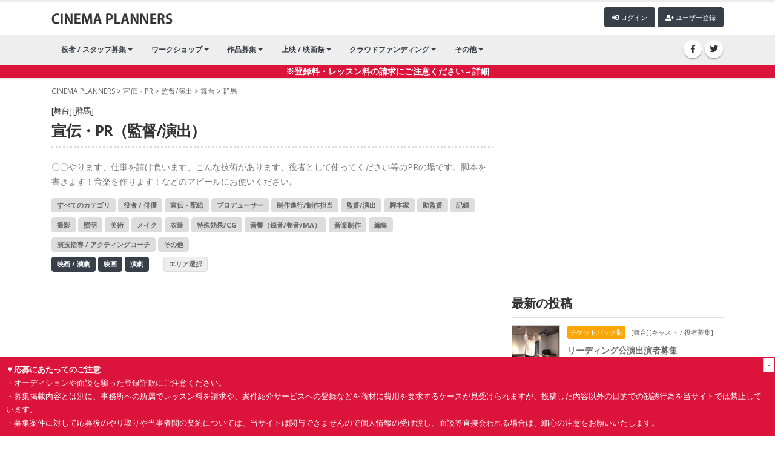

--- FILE ---
content_type: text/html; charset=UTF-8
request_url: https://cinepu.com/pr/director/theater/JP-10/
body_size: 7984
content:

<!DOCTYPE html>
<html>
	<head>

		<!-- Basic -->
		<meta charset="utf-8">
		<meta http-equiv="X-UA-Compatible" content="IE=edge">

		<title>舞台｜群馬の宣伝・PR（監督/演出）｜映画製作・映画制作｜シネマプランナーズ</title>

		<!-- Favicon -->
		<link rel="shortcut icon" href="/favicon.ico" type="image/x-icon" />
		<!--<link rel="apple-touch-icon" href="img/apple-touch-icon.png">-->
		
		
		<!-- OG-->
		<meta property="og:title" content="舞台｜群馬の宣伝・PR（監督/演出）｜映画制作・製作｜シネマプランナーズ" />
	<meta property="og:type" content="website" />
	<meta property="og:url" content="https://cinepu.com/pr/director/theater/JP-10/" />
	<meta property="og:description" content="シネマプランナーズはプロ・アマ問わず、映画製作・映画制作に関わる人たちの情報交換を目的に作られた映画製作・映画制作支援サイトです。役者・スタッフ募集や作品募集・コンペ・公募情報、映画祭や上映会などのイベント告知など自由に投稿していただくことができます。">
	<meta property="og:image" content="https://cinepu.com/assets/img/cinepu/main.jpg" />
		

		<meta name="google-site-verification" content="wdybsX45qcvDiMy9xA3X2ngE68R40_XW8Gsd6bXXPz0" />
		<!-- Mobile Metas -->
		<meta name="viewport" content="width=device-width, initial-scale=1, minimum-scale=1.0, shrink-to-fit=no">
		<meta name="robots" content="noindex,nofollow,noarchive" />
		
		<!-- Web Fonts  -->
		<link href="https://fonts.googleapis.com/css?family=Open+Sans:300,400,600,700,800%7CShadows+Into+Light" rel="stylesheet" type="text/css">

		<!-- Vendor CSS -->
		<link rel="stylesheet" href="/assets/vendor/bootstrap/css/bootstrap.min.css">
		<link rel="stylesheet" href="/assets/vendor/font-awesome/css/fontawesome-all.min.css">
		<link rel="stylesheet" href="/assets/vendor/animate/animate.min.css">
		<link rel="stylesheet" href="/assets/vendor/simple-line-icons/css/simple-line-icons.min.css">
		<link rel="stylesheet" href="/assets/vendor/owl.carousel/assets/owl.carousel.min.css">
		<link rel="stylesheet" href="/assets/vendor/owl.carousel/assets/owl.theme.default.min.css">
		<link rel="stylesheet" href="/assets/vendor/magnific-popup/magnific-popup.min.css">
		
		
		

		<!-- Theme CSS -->
		<link rel="stylesheet" href="/assets/css/theme.css">
		<link rel="stylesheet" href="/assets/css/theme-elements.css">
		<link rel="stylesheet" href="/assets/css/theme-blog.css">
		<link rel="stylesheet" href="/assets/css/theme-shop.css">

		<!-- Current Page CSS -->
		<link rel="stylesheet" href="/assets/vendor/rs-plugin/css/settings.css">
		<!--<link rel="stylesheet" href="/assets/vendor/rs-plugin/css/layers.css">-->
		<link rel="stylesheet" href="/assets/vendor/rs-plugin/css/navigation.css">
		<link rel="stylesheet" href="/assets/vendor/circle-flip-slideshow/css/component.css">
		
		<!-- Demo CSS -->


		<!-- Skin CSS -->
		<link rel="stylesheet" href="/assets/css/skins/default.css"> 

		<!-- Theme Custom CSS -->
		<link rel="stylesheet" href="/assets/css/swiper.css">
		<link rel="stylesheet" href="/assets/css/custom.css?1769272517">

		<!-- Head Libs -->
		<script src="/assets/vendor/jquery/jquery.min.js"></script>
		<script src="/assets/vendor/modernizr/modernizr.min.js"></script>
		<script src="/assets/js/custom.js?1769272517"></script>
		<script src="/assets/js/swiper/swiper.min.js"></script>
		
		
		<script src="/assets/vendor/slider-pro/jquery.sliderPro.min.js"></script>
		<link rel="stylesheet" href="/assets/vendor/slider-pro/slider-pro.min.css">
		
		
		<!-- Lightroom -->
		<link rel="stylesheet" href="/assets/vendor/lightbox/css/lightbox.css">
		<script src="/assets/vendor/lightbox/js/lightbox.js" type="text/javascript"></script>
		
		
		<!-- Global site tag (gtag.js) - Google Analytics -->
		<script async src="https://www.googletagmanager.com/gtag/js?id=UA-11011038-2"></script>
		<script>
		  window.dataLayer = window.dataLayer || [];
		  function gtag(){dataLayer.push(arguments);}
		  gtag('js', new Date());

		  gtag('config', 'UA-11011038-2');
		</script>
		
<script async src="https://pagead2.googlesyndication.com/pagead/js/adsbygoogle.js?client=ca-pub-8349434405908273"
     crossorigin="anonymous"></script>
	</head>
	<body>
		<div class="body">
<!--			<header id="header" class="header-no-border-bottom has-nav-bar" data-plugin-options="{literal}{'stickyEnabled': true, 'stickyEnableOnBoxed': true, 'stickyEnableOnMobile': true, 'stickyStartAt': 0, 'stickySetTop': '0px'}{/literal}">
-->			<header id="header">
				<div class="header-body">
					<div class="header-container container logo-header">
						<div class="header-row">
							<div class="header-column">
								<div class="header-row">
									<div class="header-logo">
										<a href="/">
											<img alt="Porto" width="200" data-sticky-width="82" data-sticky-height="40" data-sticky-top="33" src="/assets/img/title_logo.png">
										</a>
									</div>
									<div style="margin-left: auto; display: inline-block;" class="mt5">
									<span id="login_">
										<button type="button" class="btn btn-gray btn-xs mb-2" onclick="location.href='/post/'"><i class="fa fa-plus"></i> 記事投稿</button>
										<button type="button" class="btn btn-quaternary btn-xs mb-2" onclick="location.href='/profile/'"><i class="fa fa-user"></i> マイページ</button>
										<button type="button" class="btn btn-quaternary btn-xs mb-2" onclick="location.href='/logout/'"><i class="fa fa-sign-out-alt"></i> ログアウト</button>
									</span>						
									<span id="logout_">
										<button type="button" class="btn btn-quaternary btn-xs mb-2" onclick="location.href='/login/'"><i class="fa fa-sign-in-alt"></i> ログイン</button>
										<button type="button" class="btn btn-quaternary btn-xs mb-2" onclick="location.href='/signup/'"><i class="fa fa-user-plus"></i> ユーザー登録</button>
									</span>
									
									</div>
								</div>
							</div>
			
						</div>
					</div>
					<div class="header-nav-bar">
						<div class="header-container container">
							<div class="header-row">
								<div class="header-column">
									
									<div class="header-row">
										<div class="header-logo_">
										<a href="/">
											<img alt="Porto" width="200" data-sticky-width="82" data-sticky-height="40" data-sticky-top="33" src="/assets/img/title_logo.png">
										</a>
									</div>
										<div class="header-nav justify-content-start">
											<div class="header-nav-main header-nav-main-effect-1 header-nav-main-sub-effect-1">
												<nav class="collapse">
												<ul class="nav nav-pills" id="mainNav">

													<li class="dropdown dropdown-full-color dropdown-quaternary">
														<a class="dropdown-item dropdown-toggle" href="/cast/">
															役者 / スタッフ募集
														</a>
														<ul class="dropdown-menu">
															
															<li>
																<a class="dropdown-item" href="/cast/">役者募集・オーディション情報</a>
															</li>
															<li>
																<a class="dropdown-item" href="/staff/">映画 / 演劇 スタッフ募集</a>
															</li>
															<li>
																<a class="dropdown-item" href="/castdb/">キャストデータベース</a>
															</li>
														</ul>
													</li>
									
													<li class="dropdown dropdown-full-color dropdown-quaternary">
														<a class="dropdown-item dropdown-toggle" href="/education/">ワークショップ</a>
														<ul class="dropdown-menu">
															<li>
																<a class="dropdown-item" href="/education/workshop/">ワークショップ</a>
															</li>
															<li>
																<a class="dropdown-item" href="/education/school/">スクール・レッスン</a>
															</li>
														</ul>
													</li>
													<li class="dropdown dropdown-full-color dropdown-quaternary">
														<a class="dropdown-item dropdown-toggle" href="/product/">
															作品募集
														</a>
														<ul class="dropdown-menu">
															<li>
																<a class="dropdown-item" href="/product/">映画祭・コンペ</a>
															</li>
												
														</ul>
													</li>
													<li class="dropdown dropdown-full-color dropdown-quaternary">
														<a class="dropdown-item dropdown-toggle" href="/event/">
															上映 / 映画祭
														</a>
														<ul class="dropdown-menu">
															<li>
																<a class="dropdown-item" href="/event/festival/">映画祭 / 演劇祭</a>
															</li>
															<li>
																<a class="dropdown-item" href="/event/talkshow/">作品上映（公開）</a>
															</li>
															<li>
																<a class="dropdown-item" href="/event/talkshow/">トークショー</a>
															</li>															
														</ul>
													</li>
													
													<li class="dropdown dropdown-full-color dropdown-quaternary">
														<a class="dropdown-item dropdown-toggle" href="/crowdfunding/">
															クラウドファンディング
														</a>
														<ul class="dropdown-menu">
															<li>
																<a class="dropdown-item" href="/crowdfunding/">クラウドファンディング</a>
															</li>
												
														</ul>
													</li>
													<li class="dropdown dropdown-full-color dropdown-quaternary">
														<a class="dropdown-item dropdown-toggle" href="#">
															その他
														</a>
														<ul class="dropdown-menu">
															<li>
																<a class="dropdown-item" href="/pr/">宣伝・PR</a>
															</li>
												
															<li>
																<a class="dropdown-item" href="/movies/">作品動画</a>
															</li>
															<li>
																<a class="dropdown-item" href="/works/">求人情報</a>
															</li>
												
														</ul>
													</li>

												</ul>
											</nav>
											</div>
										</div>
									</div>
								</div>
								<div class="header-column justify-content-end">
									<div class="header-row">
										<ul class="header-social-icons social-icons d-none d-sm-block">
											<li class="social-icons-facebook"><a href="https://www.facebook.com/cinepu/" target="_blank" title="Facebook"><i class="fab fa-facebook-f"></i></a></li>
											<li class="social-icons-twitter"><a href="https://twitter.com/cinepu/" target="_blank" title="Twitter"><i class="fab fa-twitter"></i></a></li>
										</ul>
										<button class="btn header-btn-collapse-nav collapsed" data-toggle="collapse" data-target=".header-nav-main nav" aria-expanded="false">
											<i class="fas fa-bars"></i>
										</button>
									</div>
								</div>
								
							</div>
						</div>
					</div>
					<div style="background-color: crimson; color: #FFF; font-weight: bolder" align="center"><a href="/alert/" style="color: #FFF; font-weight: bolder">※登録料・レッスン料の請求にご注意ください→詳細</a></div>
				</div>
			
			</header>
			<div role="main" class="main">
				<div class="container pt-10">
					<div class="mobile_only align_r">
					<span id="login_m">
						<button type="button" class="btn btn-gray btn-xs mb-2" onclick="location.href='/post/'"><i class="fa fa-plus"></i> 記事投稿</button>
						<button type="button" class="btn btn-quaternary btn-xs mb-2" onclick="location.href='/profile/'"><i class="fa fa-user"></i> マイページ</button>
						<button type="button" class="btn btn-quaternary btn-xs mb-2" onclick="location.href='/logout/'"><i class="fa fa-sign-out-alt"></i> ログアウト</button>
					</span>						
					<span id="logout_m">
						<button type="button" class="btn btn-quaternary btn-xs mb-2" onclick="location.href='/login/'"><i class="fa fa-sign-in-alt"></i> ログイン</button>
						<button type="button" class="btn btn-quaternary btn-xs mb-2" onclick="location.href='/signup/'"><i class="fa fa-user-plus"></i> ユーザー登録</button>
					</span>
					</div>
					<script>
	$(function(){
			logout_(); 
	
 });

</script>
					<div class="row" id="list">
					<div class="col-lg-12 pankuzu"><a href="/">CINEMA PLANNERS</a> &gt; <a href="/pr/">宣伝・PR</a> &gt; <a href="/pr/director/">監督/演出</a> &gt; <a href="/pr/director/theater/">舞台</a> &gt; <a href="/pr/director/theater/JP-10/">群馬</a></div>


						<div class="col-lg-8">
	
							<section>
								<h1><small>[舞台] [群馬]</small>宣伝・PR（監督/演出）</h1>
								
								
							
								
								
								<p>〇〇やります、仕事を請け負います、こんな技術があります、役者として使ってください等のPRの場です。脚本を書きます！音楽を作ります！などのアピールにお使いください。</p>
								<a href="/pr/theater/JP-10/" class="btn btn-gray btn-xs mb-2">すべてのカテゴリ</a>
																<a href="/pr/actor/theater/JP-10/" class="btn btn-gray btn-xs mb-2">役者 / 俳優</a>
																<a href="/pr/distributor/theater/JP-10/" class="btn btn-gray btn-xs mb-2">宣伝・配給</a>
																<a href="/pr/producer/theater/JP-10/" class="btn btn-gray btn-xs mb-2">プロデューサー</a>
																<a href="/pr/prd_assistant/theater/JP-10/" class="btn btn-gray btn-xs mb-2">制作進行/制作担当</a>
																<a href="/pr/director/theater/JP-10/" class="btn btn-gray btn-xs mb-2">監督/演出</a>
																<a href="/pr/scenario_writer/theater/JP-10/" class="btn btn-gray btn-xs mb-2">脚本家</a>
																<a href="/pr/dir_assistant/theater/JP-10/" class="btn btn-gray btn-xs mb-2">助監督</a>
																<a href="/pr/scripter/theater/JP-10/" class="btn btn-gray btn-xs mb-2">記録</a>
																<a href="/pr/camera/theater/JP-10/" class="btn btn-gray btn-xs mb-2">撮影</a>
																<a href="/pr/lighting/theater/JP-10/" class="btn btn-gray btn-xs mb-2">照明</a>
																<a href="/pr/art/theater/JP-10/" class="btn btn-gray btn-xs mb-2">美術</a>
																<a href="/pr/makeup/theater/JP-10/" class="btn btn-gray btn-xs mb-2">メイク</a>
																<a href="/pr/costume/theater/JP-10/" class="btn btn-gray btn-xs mb-2">衣装</a>
																<a href="/pr/effect/theater/JP-10/" class="btn btn-gray btn-xs mb-2">特殊効果/CG</a>
																<a href="/pr/sound/theater/JP-10/" class="btn btn-gray btn-xs mb-2">音響（録音/整音/MA）</a>
																<a href="/pr/music/theater/JP-10/" class="btn btn-gray btn-xs mb-2">音楽制作</a>
																<a href="/pr/editor/theater/JP-10/" class="btn btn-gray btn-xs mb-2">編集</a>
																<a href="/pr/coach/theater/JP-10/" class="btn btn-gray btn-xs mb-2">演技指導 / アクティングコーチ</a>
																<a href="/pr/other/theater/JP-10/" class="btn btn-gray btn-xs mb-2">その他</a>
								
								<div>
								<a href="/pr/director/JP-10/" class="btn btn-gray2 btn-xs mb-2">映画 / 演劇</a>
								<a href="/pr/director/cinema/JP-10/" class="btn btn-gray2 btn-xs mb-2">映画</a>
								<a href="/pr/director/theater/JP-10/" class="btn btn-gray2 btn-xs mb-2">演劇</a>&nbsp;&nbsp;&nbsp;&nbsp;&nbsp;
								<button class="btn btn-gray3 btn-xs mb-2" onclick="$('#pref').toggle(100);return false; ">エリア選択</button>
								</div>
								<div id="pref" style="display: none">
								<a href="/pr/director/theater/" class="btn btn-white btn-xs mb-2">すべてのエリア</a>
																<a href="/pr/director/theater/JP-01/" class="btn btn-white btn-xs mb-2">北海道</a>
																<a href="/pr/director/theater/JP-02/" class="btn btn-white btn-xs mb-2">青森</a>
																<a href="/pr/director/theater/JP-03/" class="btn btn-white btn-xs mb-2">岩手</a>
																<a href="/pr/director/theater/JP-04/" class="btn btn-white btn-xs mb-2">宮城</a>
																<a href="/pr/director/theater/JP-05/" class="btn btn-white btn-xs mb-2">秋田</a>
																<a href="/pr/director/theater/JP-06/" class="btn btn-white btn-xs mb-2">山形</a>
																<a href="/pr/director/theater/JP-07/" class="btn btn-white btn-xs mb-2">福島</a>
																<a href="/pr/director/theater/JP-08/" class="btn btn-white btn-xs mb-2">茨城</a>
																<a href="/pr/director/theater/JP-09/" class="btn btn-white btn-xs mb-2">栃木</a>
																<a href="/pr/director/theater/JP-10/" class="btn btn-white btn-xs mb-2">群馬</a>
																<a href="/pr/director/theater/JP-11/" class="btn btn-white btn-xs mb-2">埼玉</a>
																<a href="/pr/director/theater/JP-12/" class="btn btn-white btn-xs mb-2">千葉</a>
																<a href="/pr/director/theater/JP-13/" class="btn btn-white btn-xs mb-2">東京</a>
																<a href="/pr/director/theater/JP-14/" class="btn btn-white btn-xs mb-2">神奈川</a>
																<a href="/pr/director/theater/JP-15/" class="btn btn-white btn-xs mb-2">新潟</a>
																<a href="/pr/director/theater/JP-16/" class="btn btn-white btn-xs mb-2">富山</a>
																<a href="/pr/director/theater/JP-17/" class="btn btn-white btn-xs mb-2">石川</a>
																<a href="/pr/director/theater/JP-18/" class="btn btn-white btn-xs mb-2">福井</a>
																<a href="/pr/director/theater/JP-19/" class="btn btn-white btn-xs mb-2">山梨</a>
																<a href="/pr/director/theater/JP-20/" class="btn btn-white btn-xs mb-2">長野</a>
																<a href="/pr/director/theater/JP-21/" class="btn btn-white btn-xs mb-2">岐阜</a>
																<a href="/pr/director/theater/JP-22/" class="btn btn-white btn-xs mb-2">静岡</a>
																<a href="/pr/director/theater/JP-23/" class="btn btn-white btn-xs mb-2">愛知</a>
																<a href="/pr/director/theater/JP-24/" class="btn btn-white btn-xs mb-2">三重</a>
																<a href="/pr/director/theater/JP-25/" class="btn btn-white btn-xs mb-2">滋賀</a>
																<a href="/pr/director/theater/JP-26/" class="btn btn-white btn-xs mb-2">京都</a>
																<a href="/pr/director/theater/JP-27/" class="btn btn-white btn-xs mb-2">大阪</a>
																<a href="/pr/director/theater/JP-28/" class="btn btn-white btn-xs mb-2">兵庫</a>
																<a href="/pr/director/theater/JP-29/" class="btn btn-white btn-xs mb-2">奈良</a>
																<a href="/pr/director/theater/JP-30/" class="btn btn-white btn-xs mb-2">和歌山</a>
																<a href="/pr/director/theater/JP-31/" class="btn btn-white btn-xs mb-2">鳥取</a>
																<a href="/pr/director/theater/JP-32/" class="btn btn-white btn-xs mb-2">島根</a>
																<a href="/pr/director/theater/JP-33/" class="btn btn-white btn-xs mb-2">岡山</a>
																<a href="/pr/director/theater/JP-34/" class="btn btn-white btn-xs mb-2">広島</a>
																<a href="/pr/director/theater/JP-35/" class="btn btn-white btn-xs mb-2">山口</a>
																<a href="/pr/director/theater/JP-36/" class="btn btn-white btn-xs mb-2">徳島</a>
																<a href="/pr/director/theater/JP-37/" class="btn btn-white btn-xs mb-2">香川</a>
																<a href="/pr/director/theater/JP-38/" class="btn btn-white btn-xs mb-2">愛媛</a>
																<a href="/pr/director/theater/JP-39/" class="btn btn-white btn-xs mb-2">高知</a>
																<a href="/pr/director/theater/JP-40/" class="btn btn-white btn-xs mb-2">福岡</a>
																<a href="/pr/director/theater/JP-41/" class="btn btn-white btn-xs mb-2">佐賀</a>
																<a href="/pr/director/theater/JP-42/" class="btn btn-white btn-xs mb-2">長崎</a>
																<a href="/pr/director/theater/JP-43/" class="btn btn-white btn-xs mb-2">熊本</a>
																<a href="/pr/director/theater/JP-44/" class="btn btn-white btn-xs mb-2">大分</a>
																<a href="/pr/director/theater/JP-45/" class="btn btn-white btn-xs mb-2">宮崎</a>
																<a href="/pr/director/theater/JP-46/" class="btn btn-white btn-xs mb-2">鹿児島</a>
																<a href="/pr/director/theater/JP-47/" class="btn btn-white btn-xs mb-2">沖縄</a>
									
								</div>
		
								
				
<!--<a href="/education/0qxOEKu1cx_/" target="_blank"><img class="sp-image" src="/upfile/articles/img1_1659672291_DY.png" width="100%"/></a>						
-->								

<!--												<a href="/education/CPHdCBiaNt_/" target="_blank"><img class="sp-image" src="/wp-content/uploads/2022/10/ugana_ws.png" width="100%"/></a>
-->																
<!-- <a href="/product/Pj6U3jnt5k_/" style="display: block; margin-bottom: 30px;"><img src="/upfile/mt/d084677aaf498772b8edb8ededaacc71e40ba644.png" width="100%"></a> -->



							
								
								
<div class="mt30 mb30">
<!-- 横長 -->
<ins class="adsbygoogle"
     style="display:block"
     data-ad-client="ca-pub-8349434405908273"
     data-ad-slot="3508366133"
     data-ad-format="auto"
     data-full-width-responsive="true"></ins>
<script>
     (adsbygoogle = window.adsbygoogle || []).push({});
</script>
</div>
								
<div style="margin-bottom: 30px"> 
<!--<a href="/education/djKUwnRuU4_/">
	<img class="sp-image" src="/upfile/mt/e0c9d02cee15a8582f6da72a0677e6ef36eb5ba6.png" width="100%"/>
</a>-->
</div>			
								
									<table class="table list">
											
											
									</table>
								
																			 [舞台] [群馬] 宣伝・PR（監督/演出）での記事は見つかりませんでした。
																	


							</section>
							
							
						</div>
												<div class="col-lg-4 col_r">
  							<section>
<div class=" pc_only">
<!-- サイドカラム -->
<ins class="adsbygoogle"
     style="display:block"
     data-ad-client="ca-pub-8349434405908273"
     data-ad-slot="2219660227"
     data-ad-format="auto"
     data-full-width-responsive="true"></ins>
<script>
     (adsbygoogle = window.adsbygoogle || []).push({});
</script>
</div>
							</section>
							<section>
							  <h4>最新の投稿</h4>

								
									<table class="table list">
																				<tr>
												<td class="img_mid" style="; width: 80px">
													<a href="/cast/ztksByaQr6_/"><div style="background-image: url('/upfile/profile/img1_1620924105_7K.jpg'); width: 80px">
													</div></a>
												</td>
												<td class="desc" >
													<a href="/cast/ztksByaQr6_/">
														<label class="ticketback">チケットバック制</label>														
														<small>[舞台][キャスト / 役者募集]</small>
													<div class="title">リーディング公演出演者募集</div>
														
													<small>投稿日：2026-01-25 01:24:48</small></a>
												</td>
											</tr>
																				<tr>
												<td class="img_mid" style="border:none; width: 80px">
													<a href="/cast/Anu0hY9Wrx_/"><div style="background-image: url('/upfile/articles/img1_1769260770_Nr.jpg'); width: 80px">
													</div></a>
												</td>
												<td class="desc" style="border:none">
													<a href="/cast/Anu0hY9Wrx_/">
																												
														<small>[映画][キャスト / 役者募集]</small>
													<div class="title">日本大学芸術学部放送学科卒業制作『彩とりどり』出演者募集</div>
														
													<small>投稿日：2026-01-24 22:16:56</small></a>
												</td>
											</tr>
																				<tr>
												<td class="img_mid" style="; width: 80px">
													<a href="/education/JlpUqFD3Sz_/"><div style="background-image: url('/upfile/articles/img1_1769256826_se.jpg'); width: 80px">
													</div></a>
												</td>
												<td class="desc" >
													<a href="/education/JlpUqFD3Sz_/">
																												
														<small>[映画][スクール / ワークショップ]</small>
													<div class="title">アクティング・キャリア・マスタークラス（6ヶ月間の集中トレーニング：ヘッドショット、アクティングクリップ、ショーリール制作を含む）</div>
														
													<small>投稿日：2026-01-24 21:13:46</small></a>
												</td>
											</tr>
																				<tr>
												<td class="img_mid" style="; width: 80px">
													<a href="/cast/pTpdCEZzWK_/"><div style="background-image: url('/upfile/articles/img1_1769249909_ar.jpg'); width: 80px">
													</div></a>
												</td>
												<td class="desc" >
													<a href="/cast/pTpdCEZzWK_/">
														<label class="ticketback">チケットバック制</label>														
														<small>[舞台][キャスト / 役者募集]</small>
													<div class="title">舞台『オサエロ』出演者オーディション</div>
														
													<small>投稿日：2026-01-24 19:18:29</small></a>
												</td>
											</tr>
																				<tr>
												<td class="img_mid" style="; width: 80px">
													<a href="/education/MIzYa9Gx0M_/"><div style="background-image: url('/upfile/articles/img1_1769249301_QC.jpg'); width: 80px">
													</div></a>
												</td>
												<td class="desc" >
													<a href="/education/MIzYa9Gx0M_/">
																												
														<small>[映画][スクール / ワークショップ]</small>
													<div class="title">【 韓国俳優がプロデュースする「K-リール」の撮影 】 @原宿　</div>
														
													<small>投稿日：2026-01-24 19:09:26</small></a>
												</td>
											</tr>
																				<tr>
												<td class="img_mid" style="; width: 80px">
													<a href="/cast/YypRohUQbf_/"><div style="background-image: url('/upfile/articles/img1_1769248548_Wl.jpg'); width: 80px">
													</div></a>
												</td>
												<td class="desc" >
													<a href="/cast/YypRohUQbf_/">
														<label class="guarantee">報酬あり</label>
																												
														<small>[映画][キャスト / 役者募集]</small>
													<div class="title">1/29日撮影　企業PRショートドラマ　キャスト募集！</div>
														
													<small>投稿日：2026-01-24 18:55:48</small></a>
												</td>
											</tr>
										
									</table>
								
								
								
  </section>
							<section>
								<h4>クラウドファンディング</h4>
								<div class="crowd row">
																<div class="col-6 col-md-6 col-lg-12">
									<div class="list">
										<a href="https://motion-gallery.net/projects/ShortFilm_Dear" target="_blank" class="img">
											<div style="background-image: url('https://mg-img.s3.ap-northeast-1.amazonaws.com/projects/ShortFilm_Dear/003bde90-a6aa-48b4-a197-fbe49e222501')"></div>
										</a>
										<div class="desc">
											<div class="progress mb-2">
												<div class="progress-bar progress-bar-danger" role="progressbar" aria-valuenow="16" aria-valuemin="0" aria-valuemax="100" style="width: 16%;">
													16%
												</div>
											</div>

											<div class="title"><a href="https://motion-gallery.net/projects/ShortFilm_Dear" target="_blank">自主制作映画『Dear(仮)』
  少しずつでも自分を許していけるように</a></div>

										</div>
									</div>
								</div>
																<div class="col-6 col-md-6 col-lg-12">
									<div class="list">
										<a href="https://motion-gallery.net/projects/goldenhour" target="_blank" class="img">
											<div style="background-image: url('https://mg-img.s3.ap-northeast-1.amazonaws.com/projects/goldenhour/daaecdda-c6da-4434-932e-5e2672a056c3')"></div>
										</a>
										<div class="desc">
											<div class="progress mb-2">
												<div class="progress-bar progress-bar-danger" role="progressbar" aria-valuenow="8" aria-valuemin="0" aria-valuemax="100" style="width: 8%;">
													8%
												</div>
											</div>

											<div class="title"><a href="https://motion-gallery.net/projects/goldenhour" target="_blank">&quot;その時間は永遠じゃない&quot;＿＿映画『ゴールデンアワー』制作応援プロジェクト</a></div>

										</div>
									</div>
								</div>
																<div class="col-6 col-md-6 col-lg-12">
									<div class="list">
										<a href="https://motion-gallery.net/projects/lecinemaquatre" target="_blank" class="img">
											<div style="background-image: url('https://mg-img.s3.ap-northeast-1.amazonaws.com/projects/lecinemaquatre/8d1ccb28-b5b3-4f18-9089-a1dda7b57b39')"></div>
										</a>
										<div class="desc">
											<div class="progress mb-2">
												<div class="progress-bar progress-bar-danger" role="progressbar" aria-valuenow="60" aria-valuemin="0" aria-valuemax="100" style="width: 60%;">
													60%
												</div>
											</div>

											<div class="title"><a href="https://motion-gallery.net/projects/lecinemaquatre" target="_blank">北海道東川町（人口約8,700人の街）に映画館をつくりたい！ご支援お願いします！</a></div>

										</div>
									</div>
								</div>
																<div class="col-6 col-md-6 col-lg-12">
									<div class="list">
										<a href="https://motion-gallery.net/projects/unmeidaikoya" target="_blank" class="img">
											<div style="background-image: url('https://mg-img.s3.ap-northeast-1.amazonaws.com/projects/unmeidaikoya/c25680d9-d100-476f-ba26-97e82914eae1')"></div>
										</a>
										<div class="desc">
											<div class="progress mb-2">
												<div class="progress-bar progress-bar-danger" role="progressbar" aria-valuenow="35" aria-valuemin="0" aria-valuemax="100" style="width: 35%;">
													35%
												</div>
											</div>

											<div class="title"><a href="https://motion-gallery.net/projects/unmeidaikoya" target="_blank">人が人のために「運命」を作るとき、そこに本当の奇跡が生まれる。
  映画「運命代行屋」製作応援プロジェクト</a></div>

										</div>
									</div>
								</div>
																<div class="col-6 col-md-6 col-lg-12">
									<div class="list">
										<a href="https://motion-gallery.net/projects/kirisame-ni_2025" target="_blank" class="img">
											<div style="background-image: url('https://mg-img.s3.ap-northeast-1.amazonaws.com/projects/kirisame-ni_2025/83105283-3071-494e-91dd-26aff61338c2')"></div>
										</a>
										<div class="desc">
											<div class="progress mb-2">
												<div class="progress-bar progress-bar-danger" role="progressbar" aria-valuenow="20" aria-valuemin="0" aria-valuemax="100" style="width: 20%;">
													20%
												</div>
											</div>

											<div class="title"><a href="https://motion-gallery.net/projects/kirisame-ni_2025" target="_blank">友利翼監督の短編映画「きりさめに」製作応援プロジェクト！京都を舞台にアーティストの夢と現実の葛藤を描く</a></div>

										</div>
									</div>
								</div>
																<div class="col-6 col-md-6 col-lg-12">
									<div class="list">
										<a href="https://motion-gallery.net/projects/uruoto_movie" target="_blank" class="img">
											<div style="background-image: url('https://mg-img.s3.ap-northeast-1.amazonaws.com/projects/uruoto_movie/b4d2739e-4241-40f4-aaf8-9752048499ec')"></div>
										</a>
										<div class="desc">
											<div class="progress mb-2">
												<div class="progress-bar progress-bar-danger" role="progressbar" aria-valuenow="95" aria-valuemin="0" aria-valuemax="100" style="width: 95%;">
													95%
												</div>
											</div>

											<div class="title"><a href="https://motion-gallery.net/projects/uruoto_movie" target="_blank">芥川賞作家・高瀬隼子の小説を初映画化！  「作家デビューの舞台裏」をテーマに描く映画製作プロジェクト！</a></div>

										</div>
									</div>
								</div>
								
								
							
								
								
								
							</section>
						</div>	

					</div>			

				</div>
			</div>
 			<footer id="footer" style="position: relative">
				<div class="container">
					<div class="row">
					<div class="col-12">
					<!--<div class="link">&nbsp;&nbsp;<a href="/inquiry/">お問合せ</a>&nbsp;&nbsp;&nbsp;&nbsp;<a href="/inquiry/">運営会社</a>&nbsp;&nbsp;</div>-->
					<div class="license">Copyright (C) 2019 CINEMA PLANNERS. All Rights Reserved.<br>
<a href="/company/">運営会社</a> ｜ <a href="/privacy/">プライバシーポリシー</a> ｜ <a href="/notes/">注意事項</a></div>
					</div>
					
					</div>
				</div>
				
				<div class="alert_block">
					<div class="delete_btn" onClick="del_alert()">-</div>
					<strong>▼応募にあたってのご注意</strong><br>
					<div class="alert_detail">
					・オーディションや面談を騙った登録詐欺にご注意ください。<br>
					・募集掲載内容とは別に、事務所への所属でレッスン料を請求や、案件紹介サービスへの登録などを商材に費用を要求するケースが見受けられますが、投稿した内容以外の目的での勧誘行為を当サイトでは禁止しています。<br>
					・募集案件に対して応募後のやり取りや当事者間の契約については、当サイトは関与できませんので個人情報の受け渡し、面談等直接会われる場合は、細心の注意をお願いいたします。
					</div>
				</div>
				<script>
					$(function() {
						if(!$.cookie('alert_block')){
						   $('.alert_detail').show();
						}
					});
					
					
					

				</script>
			</footer>

		</div>

		<!-- Vendor -->
		
		<script src="/assets/vendor/jquery.appear/jquery.appear.min.js"></script>
		<script src="/assets/vendor/jquery.easing/jquery.easing.min.js"></script>
		<script src="/assets/vendor/jquery-cookie/jquery-cookie.min.js"></script>
		<script src="/assets/vendor/popper/umd/popper.min.js"></script>
		<script src="/assets/vendor/bootstrap/js/bootstrap.min.js"></script>
		
		<script src="/assets/vendor/common/common.min.js"></script>
		<script src="/assets/vendor/jquery.validation/jquery.validation.min.js"></script>
		<script src="/assets/vendor/jquery.easy-pie-chart/jquery.easy-pie-chart.min.js"></script>
		<script src="/assets/vendor/jquery.gmap/jquery.gmap.min.js"></script>
		<script src="/assets/vendor/jquery.lazyload/jquery.lazyload.min.js"></script>
		<script src="/assets/vendor/isotope/jquery.isotope.min.js"></script>
		<script src="/assets/vendor/owl.carousel/owl.carousel.min.js"></script>
		<script src="/assets/vendor/magnific-popup/jquery.magnific-popup.min.js"></script>
		<script src="/assets/vendor/vide/vide.min.js"></script>


		
		<!-- Theme Base, Components and Settings -->
		<script src="/assets/js/theme.js?{$smarty.now}"></script>
		
		<!-- Current Page Vendor and Views -->
		<script src="/assets/vendor/rs-plugin/js/jquery.themepunch.tools.min.js"></script>
		<script src="/assets/vendor/rs-plugin/js/jquery.themepunch.revolution.min.js"></script>
		<script src="/assets/vendor/circle-flip-slideshow/js/jquery.flipshow.min.js"></script>
		<script src="/assets/js/views/view.home.js"></script>
		
		<!-- Theme Initialization Files -->
		<script src="/assets/js/theme.init.js?{$smarty.now}"></script>

		<!-- Examples -->
		<script src="/assets/js/examples/examples.demos.js"></script>

		<!-- Theme Custom -->
		<script async src="https://pagead2.googlesyndication.com/pagead/js/adsbygoogle.js"></script>
	</body>
</html>


--- FILE ---
content_type: text/html; charset=utf-8
request_url: https://www.google.com/recaptcha/api2/aframe
body_size: 270
content:
<!DOCTYPE HTML><html><head><meta http-equiv="content-type" content="text/html; charset=UTF-8"></head><body><script nonce="OX44WERzbQTXZ6MfbgKaKw">/** Anti-fraud and anti-abuse applications only. See google.com/recaptcha */ try{var clients={'sodar':'https://pagead2.googlesyndication.com/pagead/sodar?'};window.addEventListener("message",function(a){try{if(a.source===window.parent){var b=JSON.parse(a.data);var c=clients[b['id']];if(c){var d=document.createElement('img');d.src=c+b['params']+'&rc='+(localStorage.getItem("rc::a")?sessionStorage.getItem("rc::b"):"");window.document.body.appendChild(d);sessionStorage.setItem("rc::e",parseInt(sessionStorage.getItem("rc::e")||0)+1);localStorage.setItem("rc::h",'1769272523018');}}}catch(b){}});window.parent.postMessage("_grecaptcha_ready", "*");}catch(b){}</script></body></html>

--- FILE ---
content_type: text/css
request_url: https://cinepu.com/assets/css/skins/default.css
body_size: 11168
content:
a {
	color: #0088cc;
}

a:hover {
	color: #0099e6;
}

a:focus {
	color: #0099e6;
}

a:active {
	color: #0077b3;
}

html .heading-primary,
html .lnk-primary,
html .text-color-primary,
html .text-primary {
	color: #0088cc !important;
}

html .heading.heading-primary h1,
html .heading.heading-primary h2,
html .heading.heading-primary h3,
html .heading.heading-primary h4,
html .heading.heading-primary h5,
html .heading.heading-primary h6 {
	border-color: #0088cc;
}

html .heading-secondary,
html .lnk-secondary,
html .text-color-secondary,
html .text-secondary {
	color: #e36159 !important;
}

html .heading.heading-secondary h1,
html .heading.heading-secondary h2,
html .heading.heading-secondary h3,
html .heading.heading-secondary h4,
html .heading.heading-secondary h5,
html .heading.heading-secondary h6 {
	border-color: #e36159;
}

html .heading-tertiary,
html .lnk-tertiary,
html .text-color-tertiary,
html .text-tertiary {
	color: #2baab1 !important;
}

html .heading.heading-tertiary h1,
html .heading.heading-tertiary h2,
html .heading.heading-tertiary h3,
html .heading.heading-tertiary h4,
html .heading.heading-tertiary h5,
html .heading.heading-tertiary h6 {
	border-color: #2baab1;
}

html .heading-quaternary,
html .lnk-quaternary,
html .text-color-quaternary,
html .text-quaternary {
	color: #383f48 !important;
}

html .heading.heading-quaternary h1,
html .heading.heading-quaternary h2,
html .heading.heading-quaternary h3,
html .heading.heading-quaternary h4,
html .heading.heading-quaternary h5,
html .heading.heading-quaternary h6 {
	border-color: #383f48;
}

html .heading-dark,
html .lnk-dark,
html .text-color-dark,
html .text-dark {
	color: #2e353e !important;
}

html .heading.heading-dark h1,
html .heading.heading-dark h2,
html .heading.heading-dark h3,
html .heading.heading-dark h4,
html .heading.heading-dark h5,
html .heading.heading-dark h6 {
	border-color: #2e353e;
}

html .heading-light,
html .lnk-light,
html .text-color-light,
html .text-light {
	color: #ffffff !important;
}

html .heading.heading-light h1,
html .heading.heading-light h2,
html .heading.heading-light h3,
html .heading.heading-light h4,
html .heading.heading-light h5,
html .heading.heading-light h6 {
	border-color: #ffffff;
}

html .background-color-primary {
	background-color: #0088cc !important;
}

html .background-color-secondary {
	background-color: #e36159 !important;
}

html .background-color-tertiary {
	background-color: #2baab1 !important;
}

html .background-color-quaternary {
	background-color: #383f48 !important;
}

html .background-color-dark {
	background-color: #2e353e !important;
}

html .background-color-light {
	background-color: #ffffff !important;
}

.alternative-font {
	color: #0088cc;
}

html .blockquote-primary {
	border-color: #0088cc !important;
}

html .blockquote-secondary {
	border-color: #e36159 !important;
}

html .blockquote-tertiary {
	border-color: #2baab1 !important;
}

html .blockquote-quaternary {
	border-color: #383f48 !important;
}

html .blockquote-dark {
	border-color: #2e353e !important;
}

html .blockquote-light {
	border-color: #ffffff !important;
}

p.drop-caps:first-letter {
	color: #0088cc;
}

p.drop-caps.drop-caps-style-2:first-letter {
	background-color: #0088cc;
}

.nav-pills > li.active > a,
.nav-pills .nav-link.active {
	background-color: #0088cc;
}

.nav-pills > li.active > a:hover,
.nav-pills .nav-link.active:hover,
.nav-pills > li.active > a:focus,
.nav-pills .nav-link.active:focus {
	background-color: #0088cc;
}

html .nav-pills-primary a {
	color: #0088cc;
}

html .nav-pills-primary a:hover {
	color: #0099e6;
}

html .nav-pills-primary a:focus {
	color: #0099e6;
}

html .nav-pills-primary a:active {
	color: #0077b3;
}

html .nav-pills-primary .nav-link.active,
html .nav-pills-primary > li.active > a {
	background-color: #0088cc;
}

html .nav-pills-primary .nav-link.active:hover,
html .nav-pills-primary > li.active > a:hover,
html .nav-pills-primary .nav-link.active:focus,
html .nav-pills-primary > li.active > a:focus {
	background-color: #0088cc;
}

html .nav-pills-secondary a {
	color: #e36159;
}

html .nav-pills-secondary a:hover {
	color: #e7766f;
}

html .nav-pills-secondary a:focus {
	color: #e7766f;
}

html .nav-pills-secondary a:active {
	color: #df4c43;
}

html .nav-pills-secondary .nav-link.active,
html .nav-pills-secondary > li.active > a {
	background-color: #e36159;
}

html .nav-pills-secondary .nav-link.active:hover,
html .nav-pills-secondary > li.active > a:hover,
html .nav-pills-secondary .nav-link.active:focus,
html .nav-pills-secondary > li.active > a:focus {
	background-color: #e36159;
}

html .nav-pills-tertiary a {
	color: #2baab1;
}

html .nav-pills-tertiary a:hover {
	color: #30bec6;
}

html .nav-pills-tertiary a:focus {
	color: #30bec6;
}

html .nav-pills-tertiary a:active {
	color: #26969c;
}

html .nav-pills-tertiary .nav-link.active,
html .nav-pills-tertiary > li.active > a {
	background-color: #2baab1;
}

html .nav-pills-tertiary .nav-link.active:hover,
html .nav-pills-tertiary > li.active > a:hover,
html .nav-pills-tertiary .nav-link.active:focus,
html .nav-pills-tertiary > li.active > a:focus {
	background-color: #2baab1;
}

html .nav-pills-quaternary a {
	color: #383f48;
}

html .nav-pills-quaternary a:hover {
	color: #434c56;
}

html .nav-pills-quaternary a:focus {
	color: #434c56;
}

html .nav-pills-quaternary a:active {
	color: #2d323a;
}

html .nav-pills-quaternary .nav-link.active,
html .nav-pills-quaternary > li.active > a {
	background-color: #383f48;
}

html .nav-pills-quaternary .nav-link.active:hover,
html .nav-pills-quaternary > li.active > a:hover,
html .nav-pills-quaternary .nav-link.active:focus,
html .nav-pills-quaternary > li.active > a:focus {
	background-color: #383f48;
}

html .nav-pills-dark a {
	color: #2e353e;
}

html .nav-pills-dark a:hover {
	color: #39424d;
}

html .nav-pills-dark a:focus {
	color: #39424d;
}

html .nav-pills-dark a:active {
	color: #23282f;
}

html .nav-pills-dark .nav-link.active,
html .nav-pills-dark > li.active > a {
	background-color: #2e353e;
}

html .nav-pills-dark .nav-link.active:hover,
html .nav-pills-dark > li.active > a:hover,
html .nav-pills-dark .nav-link.active:focus,
html .nav-pills-dark > li.active > a:focus {
	background-color: #2e353e;
}

html .nav-pills-light a {
	color: #ffffff;
}

html .nav-pills-light a:hover {
	color: #ffffff;
}

html .nav-pills-light a:focus {
	color: #ffffff;
}

html .nav-pills-light a:active {
	color: #f2f2f2;
}

html .nav-pills-light .nav-link.active,
html .nav-pills-light > li.active > a {
	background-color: #ffffff;
}

html .nav-pills-light .nav-link.active:hover,
html .nav-pills-light > li.active > a:hover,
html .nav-pills-light .nav-link.active:focus,
html .nav-pills-light > li.active > a:focus {
	background-color: #ffffff;
}

.sort-source-wrapper .nav > li.active > a {
	color: #0088cc;
}

.sort-source-wrapper .nav > li.active > a:hover,
.sort-source-wrapper .nav > li.active > a:focus {
	color: #0088cc;
}

.sort-source.sort-source-style-2 > li.active > a:after {
	border-top-color: #0088cc;
}

html .badge-primary {
	background-color: #0088cc;
}

html .badge-secondary {
	background-color: #e36159;
}

html .badge-tertiary {
	background-color: #2baab1;
}

html .badge-quaternary {
	background-color: #383f48;
}

html .badge-dark {
	background-color: #2e353e;
}

html .badge-light {
	background-color: #ffffff;
}

.btn-link {
	color: #0088cc;
}

.btn-link:hover {
	color: #0099e6;
}

.btn-link:active {
	color: #0077b3;
}

html .btn-primary {
	background-color: #0088cc;
	border-color: #0088cc #0088cc #006699;
	color: #ffffff;
}

html .btn-primary:hover,
html .btn-primary.hover {
	background-color: #00a1f2;
	border-color: #00aaff #00aaff #0088cc;
	color: #ffffff;
}

html .btn-primary:focus,
html .btn-primary.focus {
	-webkit-box-shadow: 0 0 0 3px rgba(0, 136, 204, 0.5);
	box-shadow: 0 0 0 3px rgba(0, 136, 204, 0.5);
}

html .btn-primary.disabled,
html .btn-primary:disabled {
	background-color: #0088cc;
	border-color: #0088cc #0088cc #006699;
}

html .btn-primary:active,
html .btn-primary.active,
.show > html .btn-primary.dropdown-toggle {
	background-color: #006ea6 !important;
	background-image: none !important;
	border-color: #006699 #006699 #004466 !important;
	-webkit-box-shadow: 0 0 0 0.2rem rgba(0, 136, 204, 0.5) !important;
	box-shadow: 0 0 0 0.2rem rgba(0, 136, 204, 0.5) !important;
}

html .btn-primary-scale-2 {
	background-color: #006699;
	border-color: #006699 #006699 #004466;
	color: #ffffff;
}

html .btn-primary-scale-2:hover,
html .btn-primary-scale-2.hover {
	background-color: #007fbf;
	border-color: #0088cc #0088cc #006699;
	color: #ffffff;
}

html .btn-primary-scale-2:focus,
html .btn-primary-scale-2.focus {
	-webkit-box-shadow: 0 0 0 3px rgba(0, 102, 153, 0.5);
	box-shadow: 0 0 0 3px rgba(0, 102, 153, 0.5);
}

html .btn-primary-scale-2.disabled,
html .btn-primary-scale-2:disabled {
	background-color: #006699;
	border-color: #006699 #006699 #004466;
}

html .btn-primary-scale-2:active,
html .btn-primary-scale-2.active,
.show > html .btn-primary-scale-2.dropdown-toggle {
	background-color: #004c73 !important;
	background-image: none !important;
	border-color: #004466 #004466 #002233 !important;
	-webkit-box-shadow: 0 0 0 0.2rem rgba(0, 102, 153, 0.5) !important;
	box-shadow: 0 0 0 0.2rem rgba(0, 102, 153, 0.5) !important;
}

html .btn-secondary {
	background-color: #e36159;
	border-color: #e36159 #e36159 #dc372d;
	color: #ffffff;
}

html .btn-secondary:hover,
html .btn-secondary.hover {
	background-color: #e9807a;
	border-color: #ea8b85 #ea8b85 #e36159;
	color: #ffffff;
}

html .btn-secondary:focus,
html .btn-secondary.focus {
	-webkit-box-shadow: 0 0 0 3px rgba(227, 97, 89, 0.5);
	box-shadow: 0 0 0 3px rgba(227, 97, 89, 0.5);
}

html .btn-secondary.disabled,
html .btn-secondary:disabled {
	background-color: #e36159;
	border-color: #e36159 #e36159 #dc372d;
}

html .btn-secondary:active,
html .btn-secondary.active,
.show > html .btn-secondary.dropdown-toggle {
	background-color: #dd4238 !important;
	background-image: none !important;
	border-color: #dc372d #dc372d #b7281f !important;
	-webkit-box-shadow: 0 0 0 0.2rem rgba(227, 97, 89, 0.5) !important;
	box-shadow: 0 0 0 0.2rem rgba(227, 97, 89, 0.5) !important;
}

html .btn-secondary-scale-2 {
	background-color: #dc372d;
	border-color: #dc372d #dc372d #b7281f;
	color: #ffffff;
}

html .btn-secondary-scale-2:hover,
html .btn-secondary-scale-2.hover {
	background-color: #e1574e;
	border-color: #e36159 #e36159 #dc372d;
	color: #ffffff;
}

html .btn-secondary-scale-2:focus,
html .btn-secondary-scale-2.focus {
	-webkit-box-shadow: 0 0 0 3px rgba(220, 55, 45, 0.5);
	box-shadow: 0 0 0 3px rgba(220, 55, 45, 0.5);
}

html .btn-secondary-scale-2.disabled,
html .btn-secondary-scale-2:disabled {
	background-color: #dc372d;
	border-color: #dc372d #dc372d #b7281f;
}

html .btn-secondary-scale-2:active,
html .btn-secondary-scale-2.active,
.show > html .btn-secondary-scale-2.dropdown-toggle {
	background-color: #c22a21 !important;
	background-image: none !important;
	border-color: #b7281f #b7281f #8b1e18 !important;
	-webkit-box-shadow: 0 0 0 0.2rem rgba(220, 55, 45, 0.5) !important;
	box-shadow: 0 0 0 0.2rem rgba(220, 55, 45, 0.5) !important;
}

html .btn-tertiary {
	background-color: #2baab1;
	border-color: #2baab1 #2baab1 #218388;
	color: #ffffff;
}

html .btn-tertiary:hover,
html .btn-tertiary.hover {
	background-color: #34c6ce;
	border-color: #3fc9d0 #3fc9d0 #2baab1;
	color: #ffffff;
}

html .btn-tertiary:focus,
html .btn-tertiary.focus {
	-webkit-box-shadow: 0 0 0 3px rgba(43, 170, 177, 0.5);
	box-shadow: 0 0 0 3px rgba(43, 170, 177, 0.5);
}

html .btn-tertiary.disabled,
html .btn-tertiary:disabled {
	background-color: #2baab1;
	border-color: #2baab1 #2baab1 #218388;
}

html .btn-tertiary:active,
html .btn-tertiary.active,
.show > html .btn-tertiary.dropdown-toggle {
	background-color: #248c92 !important;
	background-image: none !important;
	border-color: #218388 #218388 #175b5f !important;
	-webkit-box-shadow: 0 0 0 0.2rem rgba(43, 170, 177, 0.5) !important;
	box-shadow: 0 0 0 0.2rem rgba(43, 170, 177, 0.5) !important;
}

html .btn-tertiary-scale-2 {
	background-color: #218388;
	border-color: #218388 #218388 #175b5f;
	color: #ffffff;
}

html .btn-tertiary-scale-2:hover,
html .btn-tertiary-scale-2.hover {
	background-color: #29a0a7;
	border-color: #2baab1 #2baab1 #218388;
	color: #ffffff;
}

html .btn-tertiary-scale-2:focus,
html .btn-tertiary-scale-2.focus {
	-webkit-box-shadow: 0 0 0 3px rgba(33, 131, 136, 0.5);
	box-shadow: 0 0 0 3px rgba(33, 131, 136, 0.5);
}

html .btn-tertiary-scale-2.disabled,
html .btn-tertiary-scale-2:disabled {
	background-color: #218388;
	border-color: #218388 #218388 #175b5f;
}

html .btn-tertiary-scale-2:active,
html .btn-tertiary-scale-2.active,
.show > html .btn-tertiary-scale-2.dropdown-toggle {
	background-color: #1a6569 !important;
	background-image: none !important;
	border-color: #175b5f #175b5f #0d3436 !important;
	-webkit-box-shadow: 0 0 0 0.2rem rgba(33, 131, 136, 0.5) !important;
	box-shadow: 0 0 0 0.2rem rgba(33, 131, 136, 0.5) !important;
}

html .btn-quaternary {
	background-color: #383f48;
	border-color: #383f48 #383f48 #22262b;
	color: #ffffff;
}

html .btn-quaternary:hover,
html .btn-quaternary.hover {
	background-color: #49525e;
	border-color: #4e5865 #4e5865 #383f48;
	color: #ffffff;
}

html .btn-quaternary:focus,
html .btn-quaternary.focus {
	-webkit-box-shadow: 0 0 0 3px rgba(56, 63, 72, 0.5);
	box-shadow: 0 0 0 3px rgba(56, 63, 72, 0.5);
}

html .btn-quaternary.disabled,
html .btn-quaternary:disabled {
	background-color: #383f48;
	border-color: #383f48 #383f48 #22262b;
}

html .btn-quaternary:active,
html .btn-quaternary.active,
.show > html .btn-quaternary.dropdown-toggle {
	background-color: #272c32 !important;
	background-image: none !important;
	border-color: #22262b #22262b #0b0d0f !important;
	-webkit-box-shadow: 0 0 0 0.2rem rgba(56, 63, 72, 0.5) !important;
	box-shadow: 0 0 0 0.2rem rgba(56, 63, 72, 0.5) !important;
}

html .btn-quaternary-scale-2 {
	background-color: #22262b;
	border-color: #22262b #22262b #0b0d0f;
	color: #ffffff;
}

html .btn-quaternary-scale-2:hover,
html .btn-quaternary-scale-2.hover {
	background-color: #323941;
	border-color: #383f48 #383f48 #22262b;
	color: #ffffff;
}

html .btn-quaternary-scale-2:focus,
html .btn-quaternary-scale-2.focus {
	-webkit-box-shadow: 0 0 0 3px rgba(34, 38, 43, 0.5);
	box-shadow: 0 0 0 3px rgba(34, 38, 43, 0.5);
}

html .btn-quaternary-scale-2.disabled,
html .btn-quaternary-scale-2:disabled {
	background-color: #22262b;
	border-color: #22262b #22262b #0b0d0f;
}

html .btn-quaternary-scale-2:active,
html .btn-quaternary-scale-2.active,
.show > html .btn-quaternary-scale-2.dropdown-toggle {
	background-color: #111316 !important;
	background-image: none !important;
	border-color: #0b0d0f #0b0d0f #000000 !important;
	-webkit-box-shadow: 0 0 0 0.2rem rgba(34, 38, 43, 0.5) !important;
	box-shadow: 0 0 0 0.2rem rgba(34, 38, 43, 0.5) !important;
}

html .btn-dark {
	background-color: #2e353e;
	border-color: #2e353e #2e353e #181c21;
	color: #ffffff;
}

html .btn-dark:hover,
html .btn-dark.hover {
	background-color: #3e4854;
	border-color: #444e5b #444e5b #2e353e;
	color: #ffffff;
}

html .btn-dark:focus,
html .btn-dark.focus {
	-webkit-box-shadow: 0 0 0 3px rgba(46, 53, 62, 0.5);
	box-shadow: 0 0 0 3px rgba(46, 53, 62, 0.5);
}

html .btn-dark.disabled,
html .btn-dark:disabled {
	background-color: #2e353e;
	border-color: #2e353e #2e353e #181c21;
}

html .btn-dark:active,
html .btn-dark.active,
.show > html .btn-dark.dropdown-toggle {
	background-color: #1e2228 !important;
	background-image: none !important;
	border-color: #181c21 #181c21 #030303 !important;
	-webkit-box-shadow: 0 0 0 0.2rem rgba(46, 53, 62, 0.5) !important;
	box-shadow: 0 0 0 0.2rem rgba(46, 53, 62, 0.5) !important;
}

html .btn-dark-scale-2 {
	background-color: #181c21;
	border-color: #181c21 #181c21 #030303;
	color: #ffffff;
}

html .btn-dark-scale-2:hover,
html .btn-dark-scale-2.hover {
	background-color: #292f37;
	border-color: #2e353e #2e353e #181c21;
	color: #ffffff;
}

html .btn-dark-scale-2:focus,
html .btn-dark-scale-2.focus {
	-webkit-box-shadow: 0 0 0 3px rgba(24, 28, 33, 0.5);
	box-shadow: 0 0 0 3px rgba(24, 28, 33, 0.5);
}

html .btn-dark-scale-2.disabled,
html .btn-dark-scale-2:disabled {
	background-color: #181c21;
	border-color: #181c21 #181c21 #030303;
}

html .btn-dark-scale-2:active,
html .btn-dark-scale-2.active,
.show > html .btn-dark-scale-2.dropdown-toggle {
	background-color: #08090b !important;
	background-image: none !important;
	border-color: #030303 #030303 #000000 !important;
	-webkit-box-shadow: 0 0 0 0.2rem rgba(24, 28, 33, 0.5) !important;
	box-shadow: 0 0 0 0.2rem rgba(24, 28, 33, 0.5) !important;
}

html .btn-light {
	background-color: #ffffff;
	border-color: #ffffff #ffffff #e6e6e6;
	color: #777777;
}

html .btn-light:hover,
html .btn-light.hover {
	background-color: #ffffff;
	border-color: #ffffff #ffffff #ffffff;
	color: #777777;
}

html .btn-light:focus,
html .btn-light.focus {
	-webkit-box-shadow: 0 0 0 3px rgba(255, 255, 255, 0.5);
	box-shadow: 0 0 0 3px rgba(255, 255, 255, 0.5);
}

html .btn-light.disabled,
html .btn-light:disabled {
	background-color: #ffffff;
	border-color: #ffffff #ffffff #e6e6e6;
}

html .btn-light:active,
html .btn-light.active,
.show > html .btn-light.dropdown-toggle {
	background-color: #ececec !important;
	background-image: none !important;
	border-color: #e6e6e6 #e6e6e6 #cccccc !important;
	-webkit-box-shadow: 0 0 0 0.2rem rgba(255, 255, 255, 0.5) !important;
	box-shadow: 0 0 0 0.2rem rgba(255, 255, 255, 0.5) !important;
}

html .btn-light-scale-2 {
	background-color: #e6e6e6;
	border-color: #e6e6e6 #e6e6e6 #cccccc;
	color: #777777;
}

html .btn-light-scale-2:hover,
html .btn-light-scale-2.hover {
	background-color: #f9f9f9;
	border-color: #ffffff #ffffff #e6e6e6;
	color: #777777;
}

html .btn-light-scale-2:focus,
html .btn-light-scale-2.focus {
	-webkit-box-shadow: 0 0 0 3px rgba(230, 230, 230, 0.5);
	box-shadow: 0 0 0 3px rgba(230, 230, 230, 0.5);
}

html .btn-light-scale-2.disabled,
html .btn-light-scale-2:disabled {
	background-color: #e6e6e6;
	border-color: #e6e6e6 #e6e6e6 #cccccc;
}

html .btn-light-scale-2:active,
html .btn-light-scale-2.active,
.show > html .btn-light-scale-2.dropdown-toggle {
	background-color: #d2d2d2 !important;
	background-image: none !important;
	border-color: #cccccc #cccccc #b3b3b3 !important;
	-webkit-box-shadow: 0 0 0 0.2rem rgba(230, 230, 230, 0.5) !important;
	box-shadow: 0 0 0 0.2rem rgba(230, 230, 230, 0.5) !important;
}

html .btn-outline.btn-primary {
	color: #0088cc;
	background-color: transparent;
	background-image: none;
	border-color: #0088cc;
}

html .btn-outline.btn-primary:hover,
html .btn-outline.btn-primary.hover {
	color: #ffffff;
	background-color: #0088cc;
	border-color: #0088cc;
}

html .btn-outline.btn-primary:focus,
html .btn-outline.btn-primary.focus {
	-webkit-box-shadow: 0 0 0 3px rgba(0, 136, 204, 0.5);
	box-shadow: 0 0 0 3px rgba(0, 136, 204, 0.5);
}

html .btn-outline.btn-primary.disabled,
html .btn-outline.btn-primary:disabled {
	color: #0088cc;
	background-color: transparent;
}

html .btn-outline.btn-primary:active,
html .btn-outline.btn-primary.active,
.show > html .btn-outline.btn-primary.dropdown-toggle {
	color: #ffffff !important;
	background-color: #0088cc !important;
	border-color: #0088cc !important;
	-webkit-box-shadow: 0 0 0 0.2rem rgba(0, 136, 204, 0.5) !important;
	box-shadow: 0 0 0 0.2rem rgba(0, 136, 204, 0.5) !important;
}

html .btn-outline.btn-secondary {
	color: #e36159;
	background-color: transparent;
	background-image: none;
	border-color: #e36159;
}

html .btn-outline.btn-secondary:hover,
html .btn-outline.btn-secondary.hover {
	color: #ffffff;
	background-color: #e36159;
	border-color: #e36159;
}

html .btn-outline.btn-secondary:focus,
html .btn-outline.btn-secondary.focus {
	-webkit-box-shadow: 0 0 0 3px rgba(227, 97, 89, 0.5);
	box-shadow: 0 0 0 3px rgba(227, 97, 89, 0.5);
}

html .btn-outline.btn-secondary.disabled,
html .btn-outline.btn-secondary:disabled {
	color: #e36159;
	background-color: transparent;
}

html .btn-outline.btn-secondary:active,
html .btn-outline.btn-secondary.active,
.show > html .btn-outline.btn-secondary.dropdown-toggle {
	color: #ffffff !important;
	background-color: #e36159 !important;
	border-color: #e36159 !important;
	-webkit-box-shadow: 0 0 0 0.2rem rgba(227, 97, 89, 0.5) !important;
	box-shadow: 0 0 0 0.2rem rgba(227, 97, 89, 0.5) !important;
}

html .btn-outline.btn-tertiary {
	color: #2baab1;
	background-color: transparent;
	background-image: none;
	border-color: #2baab1;
}

html .btn-outline.btn-tertiary:hover,
html .btn-outline.btn-tertiary.hover {
	color: #ffffff;
	background-color: #2baab1;
	border-color: #2baab1;
}

html .btn-outline.btn-tertiary:focus,
html .btn-outline.btn-tertiary.focus {
	-webkit-box-shadow: 0 0 0 3px rgba(43, 170, 177, 0.5);
	box-shadow: 0 0 0 3px rgba(43, 170, 177, 0.5);
}

html .btn-outline.btn-tertiary.disabled,
html .btn-outline.btn-tertiary:disabled {
	color: #2baab1;
	background-color: transparent;
}

html .btn-outline.btn-tertiary:active,
html .btn-outline.btn-tertiary.active,
.show > html .btn-outline.btn-tertiary.dropdown-toggle {
	color: #ffffff !important;
	background-color: #2baab1 !important;
	border-color: #2baab1 !important;
	-webkit-box-shadow: 0 0 0 0.2rem rgba(43, 170, 177, 0.5) !important;
	box-shadow: 0 0 0 0.2rem rgba(43, 170, 177, 0.5) !important;
}

html .btn-outline.btn-quaternary {
	color: #383f48;
	background-color: transparent;
	background-image: none;
	border-color: #383f48;
}

html .btn-outline.btn-quaternary:hover,
html .btn-outline.btn-quaternary.hover {
	color: #ffffff;
	background-color: #383f48;
	border-color: #383f48;
}

html .btn-outline.btn-quaternary:focus,
html .btn-outline.btn-quaternary.focus {
	-webkit-box-shadow: 0 0 0 3px rgba(56, 63, 72, 0.5);
	box-shadow: 0 0 0 3px rgba(56, 63, 72, 0.5);
}

html .btn-outline.btn-quaternary.disabled,
html .btn-outline.btn-quaternary:disabled {
	color: #383f48;
	background-color: transparent;
}

html .btn-outline.btn-quaternary:active,
html .btn-outline.btn-quaternary.active,
.show > html .btn-outline.btn-quaternary.dropdown-toggle {
	color: #ffffff !important;
	background-color: #383f48 !important;
	border-color: #383f48 !important;
	-webkit-box-shadow: 0 0 0 0.2rem rgba(56, 63, 72, 0.5) !important;
	box-shadow: 0 0 0 0.2rem rgba(56, 63, 72, 0.5) !important;
}

html .btn-outline.btn-dark {
	color: #2e353e;
	background-color: transparent;
	background-image: none;
	border-color: #2e353e;
}

html .btn-outline.btn-dark:hover,
html .btn-outline.btn-dark.hover {
	color: #ffffff;
	background-color: #2e353e;
	border-color: #2e353e;
}

html .btn-outline.btn-dark:focus,
html .btn-outline.btn-dark.focus {
	-webkit-box-shadow: 0 0 0 3px rgba(46, 53, 62, 0.5);
	box-shadow: 0 0 0 3px rgba(46, 53, 62, 0.5);
}

html .btn-outline.btn-dark.disabled,
html .btn-outline.btn-dark:disabled {
	color: #2e353e;
	background-color: transparent;
}

html .btn-outline.btn-dark:active,
html .btn-outline.btn-dark.active,
.show > html .btn-outline.btn-dark.dropdown-toggle {
	color: #ffffff !important;
	background-color: #2e353e !important;
	border-color: #2e353e !important;
	-webkit-box-shadow: 0 0 0 0.2rem rgba(46, 53, 62, 0.5) !important;
	box-shadow: 0 0 0 0.2rem rgba(46, 53, 62, 0.5) !important;
}

html .btn-outline.btn-light {
	color: #ffffff;
	background-color: transparent;
	background-image: none;
	border-color: #ffffff;
}

html .btn-outline.btn-light:hover,
html .btn-outline.btn-light.hover {
	color: #777777;
	background-color: #ffffff;
	border-color: #ffffff;
}

html .btn-outline.btn-light:focus,
html .btn-outline.btn-light.focus {
	-webkit-box-shadow: 0 0 0 3px rgba(255, 255, 255, 0.5);
	box-shadow: 0 0 0 3px rgba(255, 255, 255, 0.5);
}

html .btn-outline.btn-light.disabled,
html .btn-outline.btn-light:disabled {
	color: #ffffff;
	background-color: transparent;
}

html .btn-outline.btn-light:active,
html .btn-outline.btn-light.active,
.show > html .btn-outline.btn-light.dropdown-toggle {
	color: #777777 !important;
	background-color: #ffffff !important;
	border-color: #ffffff !important;
	-webkit-box-shadow: 0 0 0 0.2rem rgba(255, 255, 255, 0.5) !important;
	box-shadow: 0 0 0 0.2rem rgba(255, 255, 255, 0.5) !important;
}

.pagination > li > a,
.pagination > li > span,
.pagination > li > a:hover,
.pagination > li > span:hover,
.pagination > li > a:focus,
.pagination > li > span:focus {
	color: #0088cc;
}

.pagination > .active > a,
.pagination > .active > span,
.pagination > .active > a:hover,
.pagination > .active > span:hover,
.pagination > .active > a:focus,
.pagination > .active > span:focus,
.pagination .page-item.active .page-link {
	background-color: #0088cc !important;
	border-color: #0088cc;
}

body.dark .pagination > li > a,
body.dark .pagination > li > span,
body.dark .pagination > li > a:hover,
body.dark .pagination > li > span:hover,
body.dark .pagination > li > a:focus,
body.dark .pagination > li > span:focus {
	color: #0088cc;
}

body.dark .pagination > .active > a,
body.dark .pagination > .active > span,
body.dark .pagination > .active > a:hover,
body.dark .pagination > .active > span:hover,
body.dark .pagination > .active > a:focus,
body.dark .pagination > .active > span:focus {
	background-color: #0088cc;
	border-color: #0088cc;
}

.pagination > .active > a,
body.dark .pagination > .active > a {
	background-color: #0088cc;
	border-color: #0088cc #0088cc #006699;
	color: #ffffff;
}

.pagination > .active > a:hover,
body.dark .pagination > .active > a:hover,
.pagination > .active > a.hover,
body.dark .pagination > .active > a.hover {
	background-color: #00a1f2;
	border-color: #00aaff #00aaff #0088cc;
	color: #ffffff;
}

.pagination > .active > a:focus,
body.dark .pagination > .active > a:focus,
.pagination > .active > a.focus,
body.dark .pagination > .active > a.focus {
	-webkit-box-shadow: 0 0 0 3px rgba(0, 136, 204, 0.5);
	box-shadow: 0 0 0 3px rgba(0, 136, 204, 0.5);
}

.pagination > .active > a.disabled,
body.dark .pagination > .active > a.disabled,
.pagination > .active > a:disabled,
body.dark .pagination > .active > a:disabled {
	background-color: #0088cc;
	border-color: #0088cc #0088cc #006699;
}

.pagination > .active > a:active,
body.dark .pagination > .active > a:active,
.pagination > .active > a.active,
body.dark .pagination > .active > a.active,
.show > .pagination > .active > a.dropdown-toggle,
.show > body.dark .pagination > .active > a.dropdown-toggle {
	background-color: #006ea6 !important;
	background-image: none !important;
	border-color: #006699 #006699 #004466 !important;
	-webkit-box-shadow: 0 0 0 0.2rem rgba(0, 136, 204, 0.5) !important;
	box-shadow: 0 0 0 0.2rem rgba(0, 136, 204, 0.5) !important;
}

html .alert-primary {
	background-color: #0088cc;
	border-color: #007ebd;
	color: #ffffff;
}

html .alert-primary .alert-link {
	color: #ffffff;
}

html .alert-secondary {
	background-color: #e36159;
	border-color: #e1554c;
	color: #ffffff;
}

html .alert-secondary .alert-link {
	color: #ffffff;
}

html .alert-tertiary {
	background-color: #2baab1;
	border-color: #289ea5;
	color: #ffffff;
}

html .alert-tertiary .alert-link {
	color: #ffffff;
}

html .alert-quaternary {
	background-color: #383f48;
	border-color: #31373f;
	color: #ffffff;
}

html .alert-quaternary .alert-link {
	color: #ffffff;
}

html .alert-dark {
	background-color: #2e353e;
	border-color: #272d35;
	color: #ffffff;
}

html .alert-dark .alert-link {
	color: #ffffff;
}

html .alert-light {
	background-color: #ffffff;
	border-color: #f7f7f7;
	color: #777777;
}

html .alert-light .alert-link {
	color: #777777;
}

html .progress-bar-primary {
	background-color: #0088cc;
}

html .progress-bar-secondary {
	background-color: #e36159;
}

html .progress-bar-tertiary {
	background-color: #2baab1;
}

html .progress-bar-quaternary {
	background-color: #383f48;
}

html .progress-bar-dark {
	background-color: #2e353e;
}

html .progress-bar-light {
	background-color: #ffffff;
}

html section.section-primary {
	background-color: #0088cc !important;
	border-color: #0077b3 !important;
}

html section.section-primary h1,
html section.section-primary h2,
html section.section-primary h3,
html section.section-primary h4,
html section.section-primary h5,
html section.section-primary h6 {
	color: #ffffff;
}

html section.section-primary p {
	color: #e6e6e6;
}

html section.section-primary-scale-2 {
	background-color: #006699 !important;
	border-color: #005580 !important;
}

html section.section-primary-scale-2 .sort-source.sort-source-style-2 > li.active > a:after {
	border-top-color: #006699;
}

html section.section-secondary {
	background-color: #e36159 !important;
	border-color: #df4c43 !important;
}

html section.section-secondary h1,
html section.section-secondary h2,
html section.section-secondary h3,
html section.section-secondary h4,
html section.section-secondary h5,
html section.section-secondary h6 {
	color: #ffffff;
}

html section.section-secondary p {
	color: #e6e6e6;
}

html section.section-secondary-scale-2 {
	background-color: #dc372d !important;
	border-color: #cd2c23 !important;
}

html section.section-secondary-scale-2 .sort-source.sort-source-style-2 > li.active > a:after {
	border-top-color: #dc372d;
}

html section.section-tertiary {
	background-color: #2baab1 !important;
	border-color: #26969c !important;
}

html section.section-tertiary h1,
html section.section-tertiary h2,
html section.section-tertiary h3,
html section.section-tertiary h4,
html section.section-tertiary h5,
html section.section-tertiary h6 {
	color: #ffffff;
}

html section.section-tertiary p {
	color: #e6e6e6;
}

html section.section-tertiary-scale-2 {
	background-color: #218388 !important;
	border-color: #1c6f73 !important;
}

html section.section-tertiary-scale-2 .sort-source.sort-source-style-2 > li.active > a:after {
	border-top-color: #218388;
}

html section.section-quaternary {
	background-color: #383f48 !important;
	border-color: #2d323a !important;
}

html section.section-quaternary h1,
html section.section-quaternary h2,
html section.section-quaternary h3,
html section.section-quaternary h4,
html section.section-quaternary h5,
html section.section-quaternary h6 {
	color: #ffffff;
}

html section.section-quaternary p {
	color: #e6e6e6;
}

html section.section-quaternary-scale-2 {
	background-color: #22262b !important;
	border-color: #17191d !important;
}

html section.section-quaternary-scale-2 .sort-source.sort-source-style-2 > li.active > a:after {
	border-top-color: #22262b;
}

html section.section-dark {
	background-color: #2e353e !important;
	border-color: #23282f !important;
}

html section.section-dark h1,
html section.section-dark h2,
html section.section-dark h3,
html section.section-dark h4,
html section.section-dark h5,
html section.section-dark h6 {
	color: #ffffff;
}

html section.section-dark p {
	color: #e6e6e6;
}

html section.section-dark-scale-2 {
	background-color: #181c21 !important;
	border-color: #0d0f12 !important;
}

html section.section-dark-scale-2 .sort-source.sort-source-style-2 > li.active > a:after {
	border-top-color: #181c21;
}

html section.section-light {
	background-color: #ffffff !important;
	border-color: #f2f2f2 !important;
}

html section.section-light h1,
html section.section-light h2,
html section.section-light h3,
html section.section-light h4,
html section.section-light h5,
html section.section-light h6 {
	color: #777777;
}

html section.section-light p {
	color: #5e5e5e;
}

html section.section-light-scale-2 {
	background-color: #e6e6e6 !important;
	border-color: #d9d9d9 !important;
}

html section.section-light-scale-2 .sort-source.sort-source-style-2 > li.active > a:after {
	border-top-color: #e6e6e6;
}

html section.section-default-scale-1 {
	background-color: #dbdbdb !important;
	border-top-color: #d3d3d3 !important;
}

html section.section-default-scale-2 {
	background-color: #c1c1c1 !important;
	border-top-color: #b9b9b9 !important;
}

html section.section-default-scale-3 {
	background-color: #a8a8a8 !important;
	border-top-color: #a0a0a0 !important;
}

html section.section-default-scale-4 {
	background-color: #8e8e8e !important;
	border-top-color: #868686 !important;
}

html section.section-default-scale-5 {
	background-color: #757575 !important;
	border-top-color: #6d6d6d !important;
}

html section.section-default-scale-6 {
	background-color: #5b5b5b !important;
	border-top-color: #535353 !important;
}

html section.section-default-scale-7 {
	background-color: #424242 !important;
	border-top-color: #3a3a3a !important;
}

html section.section-default-scale-8 {
	background-color: #282828 !important;
	border-top-color: #202020 !important;
}

html section.section-default-scale-9 {
	background-color: #0f0f0f !important;
	border-top-color: #070707 !important;
}

html.dark section.section-default-scale-1 {
	background-color: #333a44 !important;
	border-top-color: #2c323b !important;
}

html.dark section.section-default-scale-2 {
	background-color: #495362 !important;
	border-top-color: #424b59 !important;
}

html.dark section.section-default-scale-3 {
	background-color: #5e6b7f !important;
	border-top-color: #586476 !important;
}

html.dark section.section-default-scale-4 {
	background-color: #77849a !important;
	border-top-color: #6e7d93 !important;
}

html.dark section.section-default-scale-5 {
	background-color: #949faf !important;
	border-top-color: #8b97a9 !important;
}

html.dark section.section-default-scale-6 {
	background-color: #b1b9c5 !important;
	border-top-color: #a8b1be !important;
}

html.dark section.section-default-scale-7 {
	background-color: #ced3db !important;
	border-top-color: #c5cbd4 !important;
}

html.dark section.section-default-scale-8 {
	background-color: #ebeef1 !important;
	border-top-color: #e3e6ea !important;
}

html.dark section.section-default-scale-9 {
	background-color: #ffffff !important;
	border-top-color: #f7f7f7 !important;
}

section.page-header h1 {
	border-bottom-color: #0088cc;
}

section.page-header.custom-product {
	background-color: #0077b3;
	border-top-color: #0081c2;
}

html .page-header-color.page-header-primary {
	background-color: #0088cc;
	border-bottom-color: #0088cc;
	color: #ffffff;
}

html .page-header-color.page-header-primary h1 {
	color: #ffffff;
}

html .page-header-color.page-header-primary h1 span {
	color: #ffffff;
}

html .page-header-color.page-header-primary a {
	color: #ffffff;
}

html .page-header-color.page-header-primary .breadcrumb > .active {
	color: #ffffff;
}

html .page-header-color.page-header-secondary {
	background-color: #e36159;
	border-bottom-color: #e36159;
	color: #ffffff;
}

html .page-header-color.page-header-secondary h1 {
	color: #ffffff;
}

html .page-header-color.page-header-secondary h1 span {
	color: #ffffff;
}

html .page-header-color.page-header-secondary a {
	color: #ffffff;
}

html .page-header-color.page-header-secondary .breadcrumb > .active {
	color: #ffffff;
}

html .page-header-color.page-header-tertiary {
	background-color: #2baab1;
	border-bottom-color: #2baab1;
	color: #ffffff;
}

html .page-header-color.page-header-tertiary h1 {
	color: #ffffff;
}

html .page-header-color.page-header-tertiary h1 span {
	color: #ffffff;
}

html .page-header-color.page-header-tertiary a {
	color: #ffffff;
}

html .page-header-color.page-header-tertiary .breadcrumb > .active {
	color: #ffffff;
}

html .page-header-color.page-header-quaternary {
	background-color: #383f48;
	border-bottom-color: #383f48;
	color: #ffffff;
}

html .page-header-color.page-header-quaternary h1 {
	color: #ffffff;
}

html .page-header-color.page-header-quaternary h1 span {
	color: #ffffff;
}

html .page-header-color.page-header-quaternary a {
	color: #ffffff;
}

html .page-header-color.page-header-quaternary .breadcrumb > .active {
	color: #ffffff;
}

html .page-header-color.page-header-dark {
	background-color: #2e353e;
	border-bottom-color: #2e353e;
	color: #ffffff;
}

html .page-header-color.page-header-dark h1 {
	color: #ffffff;
}

html .page-header-color.page-header-dark h1 span {
	color: #ffffff;
}

html .page-header-color.page-header-dark a {
	color: #ffffff;
}

html .page-header-color.page-header-dark .breadcrumb > .active {
	color: #ffffff;
}

html .page-header-color.page-header-light {
	background-color: #ffffff;
	border-bottom-color: #ffffff;
	color: #777777;
}

html .page-header-color.page-header-light h1 {
	color: #777777;
}

html .page-header-color.page-header-light h1 span {
	color: #777777;
}

html .page-header-color.page-header-light a {
	color: #777777;
}

html .page-header-color.page-header-light .breadcrumb > .active {
	color: #777777;
}

html .toggle-primary .toggle label {
	color: #0088cc;
	border-left-color: #0088cc;
	border-right-color: #0088cc;
}

html .toggle-primary .toggle.active > label {
	background-color: #0088cc;
	border-color: #0088cc;
	color: #ffffff;
}

html .toggle-primary.toggle-simple .toggle > label:after {
	background-color: #0088cc;
}

html .toggle-secondary .toggle label {
	color: #e36159;
	border-left-color: #e36159;
	border-right-color: #e36159;
}

html .toggle-secondary .toggle.active > label {
	background-color: #e36159;
	border-color: #e36159;
	color: #ffffff;
}

html .toggle-secondary.toggle-simple .toggle > label:after {
	background-color: #e36159;
}

html .toggle-tertiary .toggle label {
	color: #2baab1;
	border-left-color: #2baab1;
	border-right-color: #2baab1;
}

html .toggle-tertiary .toggle.active > label {
	background-color: #2baab1;
	border-color: #2baab1;
	color: #ffffff;
}

html .toggle-tertiary.toggle-simple .toggle > label:after {
	background-color: #2baab1;
}

html .toggle-quaternary .toggle label {
	color: #383f48;
	border-left-color: #383f48;
	border-right-color: #383f48;
}

html .toggle-quaternary .toggle.active > label {
	background-color: #383f48;
	border-color: #383f48;
	color: #ffffff;
}

html .toggle-quaternary.toggle-simple .toggle > label:after {
	background-color: #383f48;
}

html .toggle-dark .toggle label {
	color: #2e353e;
	border-left-color: #2e353e;
	border-right-color: #2e353e;
}

html .toggle-dark .toggle.active > label {
	background-color: #2e353e;
	border-color: #2e353e;
	color: #ffffff;
}

html .toggle-dark.toggle-simple .toggle > label:after {
	background-color: #2e353e;
}

html .toggle-light .toggle label {
	color: #ffffff;
	border-left-color: #ffffff;
	border-right-color: #ffffff;
}

html .toggle-light .toggle.active > label {
	background-color: #ffffff;
	border-color: #ffffff;
	color: #777777;
}

html .toggle-light.toggle-simple .toggle > label:after {
	background-color: #ffffff;
}

.thumb-info .thumb-info-type {
	background-color: #0088cc;
}

.thumb-info .thumb-info-action-icon {
	background-color: #0088cc;
}

.thumb-info-social-icons a {
	background-color: #0088cc;
}

.thumbnail .zoom {
	background-color: #0088cc;
}

.img-thumbnail .zoom {
	background-color: #0088cc;
}

html .thumb-info .thumb-info-action-icon-primary {
	background-color: #0088cc;
}

html .thumb-info .thumb-info-action-icon-primary i {
	color: #ffffff;
}

html .thumb-info .thumb-info-action-icon-secondary {
	background-color: #e36159;
}

html .thumb-info .thumb-info-action-icon-secondary i {
	color: #ffffff;
}

html .thumb-info .thumb-info-action-icon-tertiary {
	background-color: #2baab1;
}

html .thumb-info .thumb-info-action-icon-tertiary i {
	color: #ffffff;
}

html .thumb-info .thumb-info-action-icon-quaternary {
	background-color: #383f48;
}

html .thumb-info .thumb-info-action-icon-quaternary i {
	color: #ffffff;
}

html .thumb-info .thumb-info-action-icon-dark {
	background-color: #2e353e;
}

html .thumb-info .thumb-info-action-icon-dark i {
	color: #ffffff;
}

html .thumb-info .thumb-info-action-icon-light {
	background-color: #ffffff;
}

html .thumb-info .thumb-info-action-icon-light i {
	color: #777777;
}

.thumb-info-ribbon {
	background: #0088cc;
}

.thumb-info-ribbon:before {
	border-right-color: #005580;
	border-left-color: #005580;
}

.inverted {
	background-color: #0088cc;
}

html .inverted-primary {
	background-color: #0088cc;
}

html .inverted-secondary {
	background-color: #e36159;
}

html .inverted-tertiary {
	background-color: #2baab1;
}

html .inverted-quaternary {
	background-color: #383f48;
}

html .inverted-dark {
	background-color: #2e353e;
}

html .inverted-light {
	background-color: #ffffff;
}

.owl-carousel .owl-dots .owl-dot.active span,
.owl-carousel .owl-dots .owl-dot:hover span {
	background-color: #0074ad;
}

.owl-carousel.show-nav-title .owl-nav button[class*="owl-"] {
	color: #0088cc;
}

.owl-carousel.show-nav-title .owl-nav button[class*="owl-"]:hover,
.owl-carousel.show-nav-title .owl-nav button[class*="owl-"].hover {
	color: #0088cc;
}

.owl-carousel .owl-nav button[class*="owl-"] {
	background-color: #0088cc;
	border-color: #0088cc #0088cc #006699;
	color: #ffffff;
}

.owl-carousel .owl-nav button[class*="owl-"]:hover,
.owl-carousel .owl-nav button[class*="owl-"].hover {
	background-color: #00a1f2;
	border-color: #00aaff #00aaff #0088cc;
	color: #ffffff;
}

.owl-carousel .owl-nav button[class*="owl-"]:active,
.owl-carousel .owl-nav button[class*="owl-"].active {
	background-color: #006ea6;
	background-image: none;
	border-color: #006699 #006699 #004466;
}

html body .tabs .nav-tabs .nav-link,
html.dark body .tabs .nav-tabs .nav-link,
html body .tabs .nav-tabs .nav-link:hover,
html.dark body .tabs .nav-tabs .nav-link:hover {
	color: #0088cc;
}

html body .tabs .nav-tabs .nav-link:hover,
html.dark body .tabs .nav-tabs .nav-link:hover,
html body .tabs .nav-tabs .nav-link:focus,
html.dark body .tabs .nav-tabs .nav-link:focus {
	border-top-color: #0088cc;
}

html body .tabs .nav-tabs li.active .nav-link,
html.dark body .tabs .nav-tabs li.active .nav-link {
	border-top-color: #0088cc;
	color: #0088cc;
}

html body .tabs .nav-tabs.nav-justified .nav-link:hover,
html.dark body .tabs .nav-tabs.nav-justified .nav-link:hover,
html body .tabs .nav-tabs.nav-justified .nav-link:focus,
html.dark body .tabs .nav-tabs.nav-justified .nav-link:focus {
	border-top-color: #0088cc;
}

html body .tabs.tabs-bottom .nav-tabs li .nav-link:hover,
html.dark body .tabs.tabs-bottom .nav-tabs li .nav-link:hover,
html body .tabs.tabs-bottom .nav-tabs li.active .nav-link,
html.dark body .tabs.tabs-bottom .nav-tabs li.active .nav-link,
html body .tabs.tabs-bottom .nav-tabs li.active .nav-link:hover,
html.dark body .tabs.tabs-bottom .nav-tabs li.active .nav-link:hover,
html body .tabs.tabs-bottom .nav-tabs li.active .nav-link:focus,
html.dark body .tabs.tabs-bottom .nav-tabs li.active .nav-link:focus {
	border-bottom-color: #0088cc;
}

html body .tabs.tabs-vertical.tabs-left .nav-tabs li .nav-link:hover,
html.dark body .tabs.tabs-vertical.tabs-left .nav-tabs li .nav-link:hover,
html body .tabs.tabs-vertical.tabs-left .nav-tabs li.active .nav-link,
html.dark body .tabs.tabs-vertical.tabs-left .nav-tabs li.active .nav-link,
html body .tabs.tabs-vertical.tabs-left .nav-tabs li.active .nav-link:hover,
html.dark body .tabs.tabs-vertical.tabs-left .nav-tabs li.active .nav-link:hover,
html body .tabs.tabs-vertical.tabs-left .nav-tabs li.active .nav-link:focus,
html.dark body .tabs.tabs-vertical.tabs-left .nav-tabs li.active .nav-link:focus {
	border-left-color: #0088cc;
}

html body .tabs.tabs-vertical.tabs-right .nav-tabs li .nav-link:hover,
html.dark body .tabs.tabs-vertical.tabs-right .nav-tabs li .nav-link:hover,
html body .tabs.tabs-vertical.tabs-right .nav-tabs li.active .nav-link,
html.dark body .tabs.tabs-vertical.tabs-right .nav-tabs li.active .nav-link,
html body .tabs.tabs-vertical.tabs-right .nav-tabs li.active .nav-link:hover,
html.dark body .tabs.tabs-vertical.tabs-right .nav-tabs li.active .nav-link:hover,
html body .tabs.tabs-vertical.tabs-right .nav-tabs li.active .nav-link:focus,
html.dark body .tabs.tabs-vertical.tabs-right .nav-tabs li.active .nav-link:focus {
	border-right-color: #0088cc;
}

html body .tabs.tabs-simple .nav-tabs > li.active .nav-link,
html.dark body .tabs.tabs-simple .nav-tabs > li.active .nav-link,
html body .tabs.tabs-simple .nav-tabs > li.active .nav-link:focus,
html.dark body .tabs.tabs-simple .nav-tabs > li.active .nav-link:focus,
html body .tabs.tabs-simple .nav-tabs > li .nav-link:hover,
html.dark body .tabs.tabs-simple .nav-tabs > li .nav-link:hover,
html body .tabs.tabs-simple .nav-tabs > li.active .nav-link:hover,
html.dark body .tabs.tabs-simple .nav-tabs > li.active .nav-link:hover {
	border-top-color: #0088cc;
	color: #0088cc;
}

html body .tabs-primary .nav-tabs li .nav-link,
html.dark body .tabs-primary .nav-tabs li .nav-link,
html body .tabs-primary .nav-tabs.nav-justified li .nav-link,
html.dark body .tabs-primary .nav-tabs.nav-justified li .nav-link,
html body .tabs-primary .nav-tabs li .nav-link:hover,
html.dark body .tabs-primary .nav-tabs li .nav-link:hover,
html body .tabs-primary .nav-tabs.nav-justified li .nav-link:hover,
html.dark body .tabs-primary .nav-tabs.nav-justified li .nav-link:hover {
	color: #0088cc;
}

html body .tabs-primary .nav-tabs li .nav-link:hover,
html.dark body .tabs-primary .nav-tabs li .nav-link:hover,
html body .tabs-primary .nav-tabs.nav-justified li .nav-link:hover,
html.dark body .tabs-primary .nav-tabs.nav-justified li .nav-link:hover {
	border-top-color: #0088cc;
}

html body .tabs-primary .nav-tabs li.active .nav-link,
html.dark body .tabs-primary .nav-tabs li.active .nav-link,
html body .tabs-primary .nav-tabs.nav-justified li.active .nav-link,
html.dark body .tabs-primary .nav-tabs.nav-justified li.active .nav-link,
html body .tabs-primary .nav-tabs li.active .nav-link:hover,
html.dark body .tabs-primary .nav-tabs li.active .nav-link:hover,
html body .tabs-primary .nav-tabs.nav-justified li.active .nav-link:hover,
html.dark body .tabs-primary .nav-tabs.nav-justified li.active .nav-link:hover,
html body .tabs-primary .nav-tabs li.active .nav-link:focus,
html.dark body .tabs-primary .nav-tabs li.active .nav-link:focus,
html body .tabs-primary .nav-tabs.nav-justified li.active .nav-link:focus,
html.dark body .tabs-primary .nav-tabs.nav-justified li.active .nav-link:focus {
	border-top-color: #0088cc;
	color: #0088cc;
}

html body .tabs-primary.tabs-bottom .nav-tabs li .nav-link:hover,
html.dark body .tabs-primary.tabs-bottom .nav-tabs li .nav-link:hover,
html body .tabs-primary.tabs-bottom .nav-tabs.nav-justified li .nav-link:hover,
html.dark body .tabs-primary.tabs-bottom .nav-tabs.nav-justified li .nav-link:hover {
	border-bottom-color: #0088cc;
}

html body .tabs-primary.tabs-bottom .nav-tabs li.active .nav-link,
html.dark body .tabs-primary.tabs-bottom .nav-tabs li.active .nav-link,
html body .tabs-primary.tabs-bottom .nav-tabs.nav-justified li.active .nav-link,
html.dark body .tabs-primary.tabs-bottom .nav-tabs.nav-justified li.active .nav-link,
html body .tabs-primary.tabs-bottom .nav-tabs li.active .nav-link:hover,
html.dark body .tabs-primary.tabs-bottom .nav-tabs li.active .nav-link:hover,
html body .tabs-primary.tabs-bottom .nav-tabs.nav-justified li.active .nav-link:hover,
html.dark body .tabs-primary.tabs-bottom .nav-tabs.nav-justified li.active .nav-link:hover,
html body .tabs-primary.tabs-bottom .nav-tabs li.active .nav-link:focus,
html.dark body .tabs-primary.tabs-bottom .nav-tabs li.active .nav-link:focus,
html body .tabs-primary.tabs-bottom .nav-tabs.nav-justified li.active .nav-link:focus,
html.dark body .tabs-primary.tabs-bottom .nav-tabs.nav-justified li.active .nav-link:focus {
	border-bottom-color: #0088cc;
}

html body .tabs-primary.tabs-vertical.tabs-left li .nav-link:hover,
html.dark body .tabs-primary.tabs-vertical.tabs-left li .nav-link:hover {
	border-left-color: #0088cc;
}

html body .tabs-primary.tabs-vertical.tabs-left li.active .nav-link,
html.dark body .tabs-primary.tabs-vertical.tabs-left li.active .nav-link,
html body .tabs-primary.tabs-vertical.tabs-left li.active .nav-link:hover,
html.dark body .tabs-primary.tabs-vertical.tabs-left li.active .nav-link:hover,
html body .tabs-primary.tabs-vertical.tabs-left li.active .nav-link:focus,
html.dark body .tabs-primary.tabs-vertical.tabs-left li.active .nav-link:focus {
	border-left-color: #0088cc;
}

html body .tabs-primary.tabs-vertical.tabs-right li .nav-link:hover,
html.dark body .tabs-primary.tabs-vertical.tabs-right li .nav-link:hover {
	border-right-color: #0088cc;
}

html body .tabs-primary.tabs-vertical.tabs-right li.active .nav-link,
html.dark body .tabs-primary.tabs-vertical.tabs-right li.active .nav-link,
html body .tabs-primary.tabs-vertical.tabs-right li.active .nav-link:hover,
html.dark body .tabs-primary.tabs-vertical.tabs-right li.active .nav-link:hover,
html body .tabs-primary.tabs-vertical.tabs-right li.active .nav-link:focus,
html.dark body .tabs-primary.tabs-vertical.tabs-right li.active .nav-link:focus {
	border-right-color: #0088cc;
}

html body .tabs-secondary .nav-tabs li .nav-link,
html.dark body .tabs-secondary .nav-tabs li .nav-link,
html body .tabs-secondary .nav-tabs.nav-justified li .nav-link,
html.dark body .tabs-secondary .nav-tabs.nav-justified li .nav-link,
html body .tabs-secondary .nav-tabs li .nav-link:hover,
html.dark body .tabs-secondary .nav-tabs li .nav-link:hover,
html body .tabs-secondary .nav-tabs.nav-justified li .nav-link:hover,
html.dark body .tabs-secondary .nav-tabs.nav-justified li .nav-link:hover {
	color: #e36159;
}

html body .tabs-secondary .nav-tabs li .nav-link:hover,
html.dark body .tabs-secondary .nav-tabs li .nav-link:hover,
html body .tabs-secondary .nav-tabs.nav-justified li .nav-link:hover,
html.dark body .tabs-secondary .nav-tabs.nav-justified li .nav-link:hover {
	border-top-color: #e36159;
}

html body .tabs-secondary .nav-tabs li.active .nav-link,
html.dark body .tabs-secondary .nav-tabs li.active .nav-link,
html body .tabs-secondary .nav-tabs.nav-justified li.active .nav-link,
html.dark body .tabs-secondary .nav-tabs.nav-justified li.active .nav-link,
html body .tabs-secondary .nav-tabs li.active .nav-link:hover,
html.dark body .tabs-secondary .nav-tabs li.active .nav-link:hover,
html body .tabs-secondary .nav-tabs.nav-justified li.active .nav-link:hover,
html.dark body .tabs-secondary .nav-tabs.nav-justified li.active .nav-link:hover,
html body .tabs-secondary .nav-tabs li.active .nav-link:focus,
html.dark body .tabs-secondary .nav-tabs li.active .nav-link:focus,
html body .tabs-secondary .nav-tabs.nav-justified li.active .nav-link:focus,
html.dark body .tabs-secondary .nav-tabs.nav-justified li.active .nav-link:focus {
	border-top-color: #e36159;
	color: #e36159;
}

html body .tabs-secondary.tabs-bottom .nav-tabs li .nav-link:hover,
html.dark body .tabs-secondary.tabs-bottom .nav-tabs li .nav-link:hover,
html body .tabs-secondary.tabs-bottom .nav-tabs.nav-justified li .nav-link:hover,
html.dark body .tabs-secondary.tabs-bottom .nav-tabs.nav-justified li .nav-link:hover {
	border-bottom-color: #e36159;
}

html body .tabs-secondary.tabs-bottom .nav-tabs li.active .nav-link,
html.dark body .tabs-secondary.tabs-bottom .nav-tabs li.active .nav-link,
html body .tabs-secondary.tabs-bottom .nav-tabs.nav-justified li.active .nav-link,
html.dark body .tabs-secondary.tabs-bottom .nav-tabs.nav-justified li.active .nav-link,
html body .tabs-secondary.tabs-bottom .nav-tabs li.active .nav-link:hover,
html.dark body .tabs-secondary.tabs-bottom .nav-tabs li.active .nav-link:hover,
html body .tabs-secondary.tabs-bottom .nav-tabs.nav-justified li.active .nav-link:hover,
html.dark body .tabs-secondary.tabs-bottom .nav-tabs.nav-justified li.active .nav-link:hover,
html body .tabs-secondary.tabs-bottom .nav-tabs li.active .nav-link:focus,
html.dark body .tabs-secondary.tabs-bottom .nav-tabs li.active .nav-link:focus,
html body .tabs-secondary.tabs-bottom .nav-tabs.nav-justified li.active .nav-link:focus,
html.dark body .tabs-secondary.tabs-bottom .nav-tabs.nav-justified li.active .nav-link:focus {
	border-bottom-color: #e36159;
}

html body .tabs-secondary.tabs-vertical.tabs-left li .nav-link:hover,
html.dark body .tabs-secondary.tabs-vertical.tabs-left li .nav-link:hover {
	border-left-color: #e36159;
}

html body .tabs-secondary.tabs-vertical.tabs-left li.active .nav-link,
html.dark body .tabs-secondary.tabs-vertical.tabs-left li.active .nav-link,
html body .tabs-secondary.tabs-vertical.tabs-left li.active .nav-link:hover,
html.dark body .tabs-secondary.tabs-vertical.tabs-left li.active .nav-link:hover,
html body .tabs-secondary.tabs-vertical.tabs-left li.active .nav-link:focus,
html.dark body .tabs-secondary.tabs-vertical.tabs-left li.active .nav-link:focus {
	border-left-color: #e36159;
}

html body .tabs-secondary.tabs-vertical.tabs-right li .nav-link:hover,
html.dark body .tabs-secondary.tabs-vertical.tabs-right li .nav-link:hover {
	border-right-color: #e36159;
}

html body .tabs-secondary.tabs-vertical.tabs-right li.active .nav-link,
html.dark body .tabs-secondary.tabs-vertical.tabs-right li.active .nav-link,
html body .tabs-secondary.tabs-vertical.tabs-right li.active .nav-link:hover,
html.dark body .tabs-secondary.tabs-vertical.tabs-right li.active .nav-link:hover,
html body .tabs-secondary.tabs-vertical.tabs-right li.active .nav-link:focus,
html.dark body .tabs-secondary.tabs-vertical.tabs-right li.active .nav-link:focus {
	border-right-color: #e36159;
}

html body .tabs-tertiary .nav-tabs li .nav-link,
html.dark body .tabs-tertiary .nav-tabs li .nav-link,
html body .tabs-tertiary .nav-tabs.nav-justified li .nav-link,
html.dark body .tabs-tertiary .nav-tabs.nav-justified li .nav-link,
html body .tabs-tertiary .nav-tabs li .nav-link:hover,
html.dark body .tabs-tertiary .nav-tabs li .nav-link:hover,
html body .tabs-tertiary .nav-tabs.nav-justified li .nav-link:hover,
html.dark body .tabs-tertiary .nav-tabs.nav-justified li .nav-link:hover {
	color: #2baab1;
}

html body .tabs-tertiary .nav-tabs li .nav-link:hover,
html.dark body .tabs-tertiary .nav-tabs li .nav-link:hover,
html body .tabs-tertiary .nav-tabs.nav-justified li .nav-link:hover,
html.dark body .tabs-tertiary .nav-tabs.nav-justified li .nav-link:hover {
	border-top-color: #2baab1;
}

html body .tabs-tertiary .nav-tabs li.active .nav-link,
html.dark body .tabs-tertiary .nav-tabs li.active .nav-link,
html body .tabs-tertiary .nav-tabs.nav-justified li.active .nav-link,
html.dark body .tabs-tertiary .nav-tabs.nav-justified li.active .nav-link,
html body .tabs-tertiary .nav-tabs li.active .nav-link:hover,
html.dark body .tabs-tertiary .nav-tabs li.active .nav-link:hover,
html body .tabs-tertiary .nav-tabs.nav-justified li.active .nav-link:hover,
html.dark body .tabs-tertiary .nav-tabs.nav-justified li.active .nav-link:hover,
html body .tabs-tertiary .nav-tabs li.active .nav-link:focus,
html.dark body .tabs-tertiary .nav-tabs li.active .nav-link:focus,
html body .tabs-tertiary .nav-tabs.nav-justified li.active .nav-link:focus,
html.dark body .tabs-tertiary .nav-tabs.nav-justified li.active .nav-link:focus {
	border-top-color: #2baab1;
	color: #2baab1;
}

html body .tabs-tertiary.tabs-bottom .nav-tabs li .nav-link:hover,
html.dark body .tabs-tertiary.tabs-bottom .nav-tabs li .nav-link:hover,
html body .tabs-tertiary.tabs-bottom .nav-tabs.nav-justified li .nav-link:hover,
html.dark body .tabs-tertiary.tabs-bottom .nav-tabs.nav-justified li .nav-link:hover {
	border-bottom-color: #2baab1;
}

html body .tabs-tertiary.tabs-bottom .nav-tabs li.active .nav-link,
html.dark body .tabs-tertiary.tabs-bottom .nav-tabs li.active .nav-link,
html body .tabs-tertiary.tabs-bottom .nav-tabs.nav-justified li.active .nav-link,
html.dark body .tabs-tertiary.tabs-bottom .nav-tabs.nav-justified li.active .nav-link,
html body .tabs-tertiary.tabs-bottom .nav-tabs li.active .nav-link:hover,
html.dark body .tabs-tertiary.tabs-bottom .nav-tabs li.active .nav-link:hover,
html body .tabs-tertiary.tabs-bottom .nav-tabs.nav-justified li.active .nav-link:hover,
html.dark body .tabs-tertiary.tabs-bottom .nav-tabs.nav-justified li.active .nav-link:hover,
html body .tabs-tertiary.tabs-bottom .nav-tabs li.active .nav-link:focus,
html.dark body .tabs-tertiary.tabs-bottom .nav-tabs li.active .nav-link:focus,
html body .tabs-tertiary.tabs-bottom .nav-tabs.nav-justified li.active .nav-link:focus,
html.dark body .tabs-tertiary.tabs-bottom .nav-tabs.nav-justified li.active .nav-link:focus {
	border-bottom-color: #2baab1;
}

html body .tabs-tertiary.tabs-vertical.tabs-left li .nav-link:hover,
html.dark body .tabs-tertiary.tabs-vertical.tabs-left li .nav-link:hover {
	border-left-color: #2baab1;
}

html body .tabs-tertiary.tabs-vertical.tabs-left li.active .nav-link,
html.dark body .tabs-tertiary.tabs-vertical.tabs-left li.active .nav-link,
html body .tabs-tertiary.tabs-vertical.tabs-left li.active .nav-link:hover,
html.dark body .tabs-tertiary.tabs-vertical.tabs-left li.active .nav-link:hover,
html body .tabs-tertiary.tabs-vertical.tabs-left li.active .nav-link:focus,
html.dark body .tabs-tertiary.tabs-vertical.tabs-left li.active .nav-link:focus {
	border-left-color: #2baab1;
}

html body .tabs-tertiary.tabs-vertical.tabs-right li .nav-link:hover,
html.dark body .tabs-tertiary.tabs-vertical.tabs-right li .nav-link:hover {
	border-right-color: #2baab1;
}

html body .tabs-tertiary.tabs-vertical.tabs-right li.active .nav-link,
html.dark body .tabs-tertiary.tabs-vertical.tabs-right li.active .nav-link,
html body .tabs-tertiary.tabs-vertical.tabs-right li.active .nav-link:hover,
html.dark body .tabs-tertiary.tabs-vertical.tabs-right li.active .nav-link:hover,
html body .tabs-tertiary.tabs-vertical.tabs-right li.active .nav-link:focus,
html.dark body .tabs-tertiary.tabs-vertical.tabs-right li.active .nav-link:focus {
	border-right-color: #2baab1;
}

html body .tabs-quaternary .nav-tabs li .nav-link,
html.dark body .tabs-quaternary .nav-tabs li .nav-link,
html body .tabs-quaternary .nav-tabs.nav-justified li .nav-link,
html.dark body .tabs-quaternary .nav-tabs.nav-justified li .nav-link,
html body .tabs-quaternary .nav-tabs li .nav-link:hover,
html.dark body .tabs-quaternary .nav-tabs li .nav-link:hover,
html body .tabs-quaternary .nav-tabs.nav-justified li .nav-link:hover,
html.dark body .tabs-quaternary .nav-tabs.nav-justified li .nav-link:hover {
	color: #383f48;
}

html body .tabs-quaternary .nav-tabs li .nav-link:hover,
html.dark body .tabs-quaternary .nav-tabs li .nav-link:hover,
html body .tabs-quaternary .nav-tabs.nav-justified li .nav-link:hover,
html.dark body .tabs-quaternary .nav-tabs.nav-justified li .nav-link:hover {
	border-top-color: #383f48;
}

html body .tabs-quaternary .nav-tabs li.active .nav-link,
html.dark body .tabs-quaternary .nav-tabs li.active .nav-link,
html body .tabs-quaternary .nav-tabs.nav-justified li.active .nav-link,
html.dark body .tabs-quaternary .nav-tabs.nav-justified li.active .nav-link,
html body .tabs-quaternary .nav-tabs li.active .nav-link:hover,
html.dark body .tabs-quaternary .nav-tabs li.active .nav-link:hover,
html body .tabs-quaternary .nav-tabs.nav-justified li.active .nav-link:hover,
html.dark body .tabs-quaternary .nav-tabs.nav-justified li.active .nav-link:hover,
html body .tabs-quaternary .nav-tabs li.active .nav-link:focus,
html.dark body .tabs-quaternary .nav-tabs li.active .nav-link:focus,
html body .tabs-quaternary .nav-tabs.nav-justified li.active .nav-link:focus,
html.dark body .tabs-quaternary .nav-tabs.nav-justified li.active .nav-link:focus {
	border-top-color: #383f48;
	color: #383f48;
}

html body .tabs-quaternary.tabs-bottom .nav-tabs li .nav-link:hover,
html.dark body .tabs-quaternary.tabs-bottom .nav-tabs li .nav-link:hover,
html body .tabs-quaternary.tabs-bottom .nav-tabs.nav-justified li .nav-link:hover,
html.dark body .tabs-quaternary.tabs-bottom .nav-tabs.nav-justified li .nav-link:hover {
	border-bottom-color: #383f48;
}

html body .tabs-quaternary.tabs-bottom .nav-tabs li.active .nav-link,
html.dark body .tabs-quaternary.tabs-bottom .nav-tabs li.active .nav-link,
html body .tabs-quaternary.tabs-bottom .nav-tabs.nav-justified li.active .nav-link,
html.dark body .tabs-quaternary.tabs-bottom .nav-tabs.nav-justified li.active .nav-link,
html body .tabs-quaternary.tabs-bottom .nav-tabs li.active .nav-link:hover,
html.dark body .tabs-quaternary.tabs-bottom .nav-tabs li.active .nav-link:hover,
html body .tabs-quaternary.tabs-bottom .nav-tabs.nav-justified li.active .nav-link:hover,
html.dark body .tabs-quaternary.tabs-bottom .nav-tabs.nav-justified li.active .nav-link:hover,
html body .tabs-quaternary.tabs-bottom .nav-tabs li.active .nav-link:focus,
html.dark body .tabs-quaternary.tabs-bottom .nav-tabs li.active .nav-link:focus,
html body .tabs-quaternary.tabs-bottom .nav-tabs.nav-justified li.active .nav-link:focus,
html.dark body .tabs-quaternary.tabs-bottom .nav-tabs.nav-justified li.active .nav-link:focus {
	border-bottom-color: #383f48;
}

html body .tabs-quaternary.tabs-vertical.tabs-left li .nav-link:hover,
html.dark body .tabs-quaternary.tabs-vertical.tabs-left li .nav-link:hover {
	border-left-color: #383f48;
}

html body .tabs-quaternary.tabs-vertical.tabs-left li.active .nav-link,
html.dark body .tabs-quaternary.tabs-vertical.tabs-left li.active .nav-link,
html body .tabs-quaternary.tabs-vertical.tabs-left li.active .nav-link:hover,
html.dark body .tabs-quaternary.tabs-vertical.tabs-left li.active .nav-link:hover,
html body .tabs-quaternary.tabs-vertical.tabs-left li.active .nav-link:focus,
html.dark body .tabs-quaternary.tabs-vertical.tabs-left li.active .nav-link:focus {
	border-left-color: #383f48;
}

html body .tabs-quaternary.tabs-vertical.tabs-right li .nav-link:hover,
html.dark body .tabs-quaternary.tabs-vertical.tabs-right li .nav-link:hover {
	border-right-color: #383f48;
}

html body .tabs-quaternary.tabs-vertical.tabs-right li.active .nav-link,
html.dark body .tabs-quaternary.tabs-vertical.tabs-right li.active .nav-link,
html body .tabs-quaternary.tabs-vertical.tabs-right li.active .nav-link:hover,
html.dark body .tabs-quaternary.tabs-vertical.tabs-right li.active .nav-link:hover,
html body .tabs-quaternary.tabs-vertical.tabs-right li.active .nav-link:focus,
html.dark body .tabs-quaternary.tabs-vertical.tabs-right li.active .nav-link:focus {
	border-right-color: #383f48;
}

html body .tabs-dark .nav-tabs li .nav-link,
html.dark body .tabs-dark .nav-tabs li .nav-link,
html body .tabs-dark .nav-tabs.nav-justified li .nav-link,
html.dark body .tabs-dark .nav-tabs.nav-justified li .nav-link,
html body .tabs-dark .nav-tabs li .nav-link:hover,
html.dark body .tabs-dark .nav-tabs li .nav-link:hover,
html body .tabs-dark .nav-tabs.nav-justified li .nav-link:hover,
html.dark body .tabs-dark .nav-tabs.nav-justified li .nav-link:hover {
	color: #2e353e;
}

html body .tabs-dark .nav-tabs li .nav-link:hover,
html.dark body .tabs-dark .nav-tabs li .nav-link:hover,
html body .tabs-dark .nav-tabs.nav-justified li .nav-link:hover,
html.dark body .tabs-dark .nav-tabs.nav-justified li .nav-link:hover {
	border-top-color: #2e353e;
}

html body .tabs-dark .nav-tabs li.active .nav-link,
html.dark body .tabs-dark .nav-tabs li.active .nav-link,
html body .tabs-dark .nav-tabs.nav-justified li.active .nav-link,
html.dark body .tabs-dark .nav-tabs.nav-justified li.active .nav-link,
html body .tabs-dark .nav-tabs li.active .nav-link:hover,
html.dark body .tabs-dark .nav-tabs li.active .nav-link:hover,
html body .tabs-dark .nav-tabs.nav-justified li.active .nav-link:hover,
html.dark body .tabs-dark .nav-tabs.nav-justified li.active .nav-link:hover,
html body .tabs-dark .nav-tabs li.active .nav-link:focus,
html.dark body .tabs-dark .nav-tabs li.active .nav-link:focus,
html body .tabs-dark .nav-tabs.nav-justified li.active .nav-link:focus,
html.dark body .tabs-dark .nav-tabs.nav-justified li.active .nav-link:focus {
	border-top-color: #2e353e;
	color: #2e353e;
}

html body .tabs-dark.tabs-bottom .nav-tabs li .nav-link:hover,
html.dark body .tabs-dark.tabs-bottom .nav-tabs li .nav-link:hover,
html body .tabs-dark.tabs-bottom .nav-tabs.nav-justified li .nav-link:hover,
html.dark body .tabs-dark.tabs-bottom .nav-tabs.nav-justified li .nav-link:hover {
	border-bottom-color: #2e353e;
}

html body .tabs-dark.tabs-bottom .nav-tabs li.active .nav-link,
html.dark body .tabs-dark.tabs-bottom .nav-tabs li.active .nav-link,
html body .tabs-dark.tabs-bottom .nav-tabs.nav-justified li.active .nav-link,
html.dark body .tabs-dark.tabs-bottom .nav-tabs.nav-justified li.active .nav-link,
html body .tabs-dark.tabs-bottom .nav-tabs li.active .nav-link:hover,
html.dark body .tabs-dark.tabs-bottom .nav-tabs li.active .nav-link:hover,
html body .tabs-dark.tabs-bottom .nav-tabs.nav-justified li.active .nav-link:hover,
html.dark body .tabs-dark.tabs-bottom .nav-tabs.nav-justified li.active .nav-link:hover,
html body .tabs-dark.tabs-bottom .nav-tabs li.active .nav-link:focus,
html.dark body .tabs-dark.tabs-bottom .nav-tabs li.active .nav-link:focus,
html body .tabs-dark.tabs-bottom .nav-tabs.nav-justified li.active .nav-link:focus,
html.dark body .tabs-dark.tabs-bottom .nav-tabs.nav-justified li.active .nav-link:focus {
	border-bottom-color: #2e353e;
}

html body .tabs-dark.tabs-vertical.tabs-left li .nav-link:hover,
html.dark body .tabs-dark.tabs-vertical.tabs-left li .nav-link:hover {
	border-left-color: #2e353e;
}

html body .tabs-dark.tabs-vertical.tabs-left li.active .nav-link,
html.dark body .tabs-dark.tabs-vertical.tabs-left li.active .nav-link,
html body .tabs-dark.tabs-vertical.tabs-left li.active .nav-link:hover,
html.dark body .tabs-dark.tabs-vertical.tabs-left li.active .nav-link:hover,
html body .tabs-dark.tabs-vertical.tabs-left li.active .nav-link:focus,
html.dark body .tabs-dark.tabs-vertical.tabs-left li.active .nav-link:focus {
	border-left-color: #2e353e;
}

html body .tabs-dark.tabs-vertical.tabs-right li .nav-link:hover,
html.dark body .tabs-dark.tabs-vertical.tabs-right li .nav-link:hover {
	border-right-color: #2e353e;
}

html body .tabs-dark.tabs-vertical.tabs-right li.active .nav-link,
html.dark body .tabs-dark.tabs-vertical.tabs-right li.active .nav-link,
html body .tabs-dark.tabs-vertical.tabs-right li.active .nav-link:hover,
html.dark body .tabs-dark.tabs-vertical.tabs-right li.active .nav-link:hover,
html body .tabs-dark.tabs-vertical.tabs-right li.active .nav-link:focus,
html.dark body .tabs-dark.tabs-vertical.tabs-right li.active .nav-link:focus {
	border-right-color: #2e353e;
}

html body .tabs-light .nav-tabs li .nav-link,
html.dark body .tabs-light .nav-tabs li .nav-link,
html body .tabs-light .nav-tabs.nav-justified li .nav-link,
html.dark body .tabs-light .nav-tabs.nav-justified li .nav-link,
html body .tabs-light .nav-tabs li .nav-link:hover,
html.dark body .tabs-light .nav-tabs li .nav-link:hover,
html body .tabs-light .nav-tabs.nav-justified li .nav-link:hover,
html.dark body .tabs-light .nav-tabs.nav-justified li .nav-link:hover {
	color: #ffffff;
}

html body .tabs-light .nav-tabs li .nav-link:hover,
html.dark body .tabs-light .nav-tabs li .nav-link:hover,
html body .tabs-light .nav-tabs.nav-justified li .nav-link:hover,
html.dark body .tabs-light .nav-tabs.nav-justified li .nav-link:hover {
	border-top-color: #ffffff;
}

html body .tabs-light .nav-tabs li.active .nav-link,
html.dark body .tabs-light .nav-tabs li.active .nav-link,
html body .tabs-light .nav-tabs.nav-justified li.active .nav-link,
html.dark body .tabs-light .nav-tabs.nav-justified li.active .nav-link,
html body .tabs-light .nav-tabs li.active .nav-link:hover,
html.dark body .tabs-light .nav-tabs li.active .nav-link:hover,
html body .tabs-light .nav-tabs.nav-justified li.active .nav-link:hover,
html.dark body .tabs-light .nav-tabs.nav-justified li.active .nav-link:hover,
html body .tabs-light .nav-tabs li.active .nav-link:focus,
html.dark body .tabs-light .nav-tabs li.active .nav-link:focus,
html body .tabs-light .nav-tabs.nav-justified li.active .nav-link:focus,
html.dark body .tabs-light .nav-tabs.nav-justified li.active .nav-link:focus {
	border-top-color: #ffffff;
	color: #ffffff;
}

html body .tabs-light.tabs-bottom .nav-tabs li .nav-link:hover,
html.dark body .tabs-light.tabs-bottom .nav-tabs li .nav-link:hover,
html body .tabs-light.tabs-bottom .nav-tabs.nav-justified li .nav-link:hover,
html.dark body .tabs-light.tabs-bottom .nav-tabs.nav-justified li .nav-link:hover {
	border-bottom-color: #ffffff;
}

html body .tabs-light.tabs-bottom .nav-tabs li.active .nav-link,
html.dark body .tabs-light.tabs-bottom .nav-tabs li.active .nav-link,
html body .tabs-light.tabs-bottom .nav-tabs.nav-justified li.active .nav-link,
html.dark body .tabs-light.tabs-bottom .nav-tabs.nav-justified li.active .nav-link,
html body .tabs-light.tabs-bottom .nav-tabs li.active .nav-link:hover,
html.dark body .tabs-light.tabs-bottom .nav-tabs li.active .nav-link:hover,
html body .tabs-light.tabs-bottom .nav-tabs.nav-justified li.active .nav-link:hover,
html.dark body .tabs-light.tabs-bottom .nav-tabs.nav-justified li.active .nav-link:hover,
html body .tabs-light.tabs-bottom .nav-tabs li.active .nav-link:focus,
html.dark body .tabs-light.tabs-bottom .nav-tabs li.active .nav-link:focus,
html body .tabs-light.tabs-bottom .nav-tabs.nav-justified li.active .nav-link:focus,
html.dark body .tabs-light.tabs-bottom .nav-tabs.nav-justified li.active .nav-link:focus {
	border-bottom-color: #ffffff;
}

html body .tabs-light.tabs-vertical.tabs-left li .nav-link:hover,
html.dark body .tabs-light.tabs-vertical.tabs-left li .nav-link:hover {
	border-left-color: #ffffff;
}

html body .tabs-light.tabs-vertical.tabs-left li.active .nav-link,
html.dark body .tabs-light.tabs-vertical.tabs-left li.active .nav-link,
html body .tabs-light.tabs-vertical.tabs-left li.active .nav-link:hover,
html.dark body .tabs-light.tabs-vertical.tabs-left li.active .nav-link:hover,
html body .tabs-light.tabs-vertical.tabs-left li.active .nav-link:focus,
html.dark body .tabs-light.tabs-vertical.tabs-left li.active .nav-link:focus {
	border-left-color: #ffffff;
}

html body .tabs-light.tabs-vertical.tabs-right li .nav-link:hover,
html.dark body .tabs-light.tabs-vertical.tabs-right li .nav-link:hover {
	border-right-color: #ffffff;
}

html body .tabs-light.tabs-vertical.tabs-right li.active .nav-link,
html.dark body .tabs-light.tabs-vertical.tabs-right li.active .nav-link,
html body .tabs-light.tabs-vertical.tabs-right li.active .nav-link:hover,
html.dark body .tabs-light.tabs-vertical.tabs-right li.active .nav-link:hover,
html body .tabs-light.tabs-vertical.tabs-right li.active .nav-link:focus,
html.dark body .tabs-light.tabs-vertical.tabs-right li.active .nav-link:focus {
	border-right-color: #ffffff;
}

html[dir="rtl"] .tabs.tabs-vertical.tabs-left .nav-tabs li .nav-link:hover,
html[dir="rtl"] .tabs.tabs-vertical.tabs-left .nav-tabs li.active .nav-link,
html[dir="rtl"] .tabs.tabs-vertical.tabs-left .nav-tabs li.active .nav-link:hover,
html[dir="rtl"] .tabs.tabs-vertical.tabs-left .nav-tabs li.active .nav-link:focus {
	border-right-color: #0088cc;
	border-left-color: transparent;
}

html[dir="rtl"] .tabs.tabs-vertical.tabs-right .nav-tabs li .nav-link:hover,
html[dir="rtl"] .tabs.tabs-vertical.tabs-right .nav-tabs li.active .nav-link,
html[dir="rtl"] .tabs.tabs-vertical.tabs-right .nav-tabs li.active .nav-link:hover,
html[dir="rtl"] .tabs.tabs-vertical.tabs-right .nav-tabs li.active .nav-link:focus {
	border-right-color: transparent;
	border-left-color: #0088cc;
}

.list.list-icons li > .fa:first-child,
.list.list-icons li a:first-child > .fa:first-child,
.list.list-icons li > .fas:first-child,
.list.list-icons li a:first-child > .fas:first-child,
.list.list-icons li > .far:first-child,
.list.list-icons li a:first-child > .far:first-child,
.list.list-icons li > .fal:first-child,
.list.list-icons li a:first-child > .fal:first-child,
.list.list-icons li > .fab:first-child,
.list.list-icons li a:first-child > .fab:first-child,
.list.list-icons li > .icons:first-child,
.list.list-icons li a:first-child > .icons:first-child {
	color: #0088cc;
	border-color: #0088cc;
}

.list.list-icons.list-icons-style-3 li > .fa:first-child,
.list.list-icons.list-icons-style-3 li a:first-child > .fa:first-child,
.list.list-icons.list-icons-style-3 li > .fas:first-child,
.list.list-icons.list-icons-style-3 li a:first-child > .fas:first-child,
.list.list-icons.list-icons-style-3 li > .far:first-child,
.list.list-icons.list-icons-style-3 li a:first-child > .far:first-child,
.list.list-icons.list-icons-style-3 li > .fal:first-child,
.list.list-icons.list-icons-style-3 li a:first-child > .fal:first-child,
.list.list-icons.list-icons-style-3 li > .fab:first-child,
.list.list-icons.list-icons-style-3 li a:first-child > .fab:first-child,
.list.list-icons.list-icons-style-3 li > .icons:first-child,
.list.list-icons.list-icons-style-3 li a:first-child > .icons:first-child {
	background-color: #0088cc;
}

.list.list-ordened li:before {
	color: #0088cc;
	border-color: #0088cc;
}

.list.list-ordened.list-ordened-style-3 li:before {
	background-color: #0088cc;
}

html .list-primary.list-icons li > .fa:first-child,
html .list-primary.list-icons li a:first-child > .fa:first-child,
html .list-primary.list-icons li > .fas:first-child,
html .list-primary.list-icons li a:first-child > .fas:first-child,
html .list-primary.list-icons li > .far:first-child,
html .list-primary.list-icons li a:first-child > .far:first-child,
html .list-primary.list-icons li > .fal:first-child,
html .list-primary.list-icons li a:first-child > .fal:first-child,
html .list-primary.list-icons li > .fab:first-child,
html .list-primary.list-icons li a:first-child > .fab:first-child,
html .list-primary.list-icons li > .icons:first-child,
html .list-primary.list-icons li a:first-child > .icons:first-child {
	color: #0088cc;
	border-color: #0088cc;
}

html .list-primary.list-icons.list-icons-style-3 li > .fa:first-child,
html .list-primary.list-icons.list-icons-style-3 li a:first-child > .fa:first-child,
html .list-primary.list-icons.list-icons-style-3 li > .fas:first-child,
html .list-primary.list-icons.list-icons-style-3 li a:first-child > .fas:first-child,
html .list-primary.list-icons.list-icons-style-3 li > .far:first-child,
html .list-primary.list-icons.list-icons-style-3 li a:first-child > .far:first-child,
html .list-primary.list-icons.list-icons-style-3 li > .fal:first-child,
html .list-primary.list-icons.list-icons-style-3 li a:first-child > .fal:first-child,
html .list-primary.list-icons.list-icons-style-3 li > .fab:first-child,
html .list-primary.list-icons.list-icons-style-3 li a:first-child > .fab:first-child,
html .list-primary.list-icons.list-icons-style-3 li > .icons:first-child,
html .list-primary.list-icons.list-icons-style-3 li a:first-child > .icons:first-child {
	background-color: #0088cc;
	color: #ffffff;
}

html .list-primary.list-ordened li:before {
	color: #0088cc;
}

html .list-primary.list-ordened.list-ordened-style-3 li:before {
	background-color: #0088cc;
	color: #ffffff;
}

html .list-secondary.list-icons li > .fa:first-child,
html .list-secondary.list-icons li a:first-child > .fa:first-child,
html .list-secondary.list-icons li > .fas:first-child,
html .list-secondary.list-icons li a:first-child > .fas:first-child,
html .list-secondary.list-icons li > .far:first-child,
html .list-secondary.list-icons li a:first-child > .far:first-child,
html .list-secondary.list-icons li > .fal:first-child,
html .list-secondary.list-icons li a:first-child > .fal:first-child,
html .list-secondary.list-icons li > .fab:first-child,
html .list-secondary.list-icons li a:first-child > .fab:first-child,
html .list-secondary.list-icons li > .icons:first-child,
html .list-secondary.list-icons li a:first-child > .icons:first-child {
	color: #e36159;
	border-color: #e36159;
}

html .list-secondary.list-icons.list-icons-style-3 li > .fa:first-child,
html .list-secondary.list-icons.list-icons-style-3 li a:first-child > .fa:first-child,
html .list-secondary.list-icons.list-icons-style-3 li > .fas:first-child,
html .list-secondary.list-icons.list-icons-style-3 li a:first-child > .fas:first-child,
html .list-secondary.list-icons.list-icons-style-3 li > .far:first-child,
html .list-secondary.list-icons.list-icons-style-3 li a:first-child > .far:first-child,
html .list-secondary.list-icons.list-icons-style-3 li > .fal:first-child,
html .list-secondary.list-icons.list-icons-style-3 li a:first-child > .fal:first-child,
html .list-secondary.list-icons.list-icons-style-3 li > .fab:first-child,
html .list-secondary.list-icons.list-icons-style-3 li a:first-child > .fab:first-child,
html .list-secondary.list-icons.list-icons-style-3 li > .icons:first-child,
html .list-secondary.list-icons.list-icons-style-3 li a:first-child > .icons:first-child {
	background-color: #e36159;
	color: #ffffff;
}

html .list-secondary.list-ordened li:before {
	color: #e36159;
}

html .list-secondary.list-ordened.list-ordened-style-3 li:before {
	background-color: #e36159;
	color: #ffffff;
}

html .list-tertiary.list-icons li > .fa:first-child,
html .list-tertiary.list-icons li a:first-child > .fa:first-child,
html .list-tertiary.list-icons li > .fas:first-child,
html .list-tertiary.list-icons li a:first-child > .fas:first-child,
html .list-tertiary.list-icons li > .far:first-child,
html .list-tertiary.list-icons li a:first-child > .far:first-child,
html .list-tertiary.list-icons li > .fal:first-child,
html .list-tertiary.list-icons li a:first-child > .fal:first-child,
html .list-tertiary.list-icons li > .fab:first-child,
html .list-tertiary.list-icons li a:first-child > .fab:first-child,
html .list-tertiary.list-icons li > .icons:first-child,
html .list-tertiary.list-icons li a:first-child > .icons:first-child {
	color: #2baab1;
	border-color: #2baab1;
}

html .list-tertiary.list-icons.list-icons-style-3 li > .fa:first-child,
html .list-tertiary.list-icons.list-icons-style-3 li a:first-child > .fa:first-child,
html .list-tertiary.list-icons.list-icons-style-3 li > .fas:first-child,
html .list-tertiary.list-icons.list-icons-style-3 li a:first-child > .fas:first-child,
html .list-tertiary.list-icons.list-icons-style-3 li > .far:first-child,
html .list-tertiary.list-icons.list-icons-style-3 li a:first-child > .far:first-child,
html .list-tertiary.list-icons.list-icons-style-3 li > .fal:first-child,
html .list-tertiary.list-icons.list-icons-style-3 li a:first-child > .fal:first-child,
html .list-tertiary.list-icons.list-icons-style-3 li > .fab:first-child,
html .list-tertiary.list-icons.list-icons-style-3 li a:first-child > .fab:first-child,
html .list-tertiary.list-icons.list-icons-style-3 li > .icons:first-child,
html .list-tertiary.list-icons.list-icons-style-3 li a:first-child > .icons:first-child {
	background-color: #2baab1;
	color: #ffffff;
}

html .list-tertiary.list-ordened li:before {
	color: #2baab1;
}

html .list-tertiary.list-ordened.list-ordened-style-3 li:before {
	background-color: #2baab1;
	color: #ffffff;
}

html .list-quaternary.list-icons li > .fa:first-child,
html .list-quaternary.list-icons li a:first-child > .fa:first-child,
html .list-quaternary.list-icons li > .fas:first-child,
html .list-quaternary.list-icons li a:first-child > .fas:first-child,
html .list-quaternary.list-icons li > .far:first-child,
html .list-quaternary.list-icons li a:first-child > .far:first-child,
html .list-quaternary.list-icons li > .fal:first-child,
html .list-quaternary.list-icons li a:first-child > .fal:first-child,
html .list-quaternary.list-icons li > .fab:first-child,
html .list-quaternary.list-icons li a:first-child > .fab:first-child,
html .list-quaternary.list-icons li > .icons:first-child,
html .list-quaternary.list-icons li a:first-child > .icons:first-child {
	color: #383f48;
	border-color: #383f48;
}

html .list-quaternary.list-icons.list-icons-style-3 li > .fa:first-child,
html .list-quaternary.list-icons.list-icons-style-3 li a:first-child > .fa:first-child,
html .list-quaternary.list-icons.list-icons-style-3 li > .fas:first-child,
html .list-quaternary.list-icons.list-icons-style-3 li a:first-child > .fas:first-child,
html .list-quaternary.list-icons.list-icons-style-3 li > .far:first-child,
html .list-quaternary.list-icons.list-icons-style-3 li a:first-child > .far:first-child,
html .list-quaternary.list-icons.list-icons-style-3 li > .fal:first-child,
html .list-quaternary.list-icons.list-icons-style-3 li a:first-child > .fal:first-child,
html .list-quaternary.list-icons.list-icons-style-3 li > .fab:first-child,
html .list-quaternary.list-icons.list-icons-style-3 li a:first-child > .fab:first-child,
html .list-quaternary.list-icons.list-icons-style-3 li > .icons:first-child,
html .list-quaternary.list-icons.list-icons-style-3 li a:first-child > .icons:first-child {
	background-color: #383f48;
	color: #ffffff;
}

html .list-quaternary.list-ordened li:before {
	color: #383f48;
}

html .list-quaternary.list-ordened.list-ordened-style-3 li:before {
	background-color: #383f48;
	color: #ffffff;
}

html .list-dark.list-icons li > .fa:first-child,
html .list-dark.list-icons li a:first-child > .fa:first-child,
html .list-dark.list-icons li > .fas:first-child,
html .list-dark.list-icons li a:first-child > .fas:first-child,
html .list-dark.list-icons li > .far:first-child,
html .list-dark.list-icons li a:first-child > .far:first-child,
html .list-dark.list-icons li > .fal:first-child,
html .list-dark.list-icons li a:first-child > .fal:first-child,
html .list-dark.list-icons li > .fab:first-child,
html .list-dark.list-icons li a:first-child > .fab:first-child,
html .list-dark.list-icons li > .icons:first-child,
html .list-dark.list-icons li a:first-child > .icons:first-child {
	color: #2e353e;
	border-color: #2e353e;
}

html .list-dark.list-icons.list-icons-style-3 li > .fa:first-child,
html .list-dark.list-icons.list-icons-style-3 li a:first-child > .fa:first-child,
html .list-dark.list-icons.list-icons-style-3 li > .fas:first-child,
html .list-dark.list-icons.list-icons-style-3 li a:first-child > .fas:first-child,
html .list-dark.list-icons.list-icons-style-3 li > .far:first-child,
html .list-dark.list-icons.list-icons-style-3 li a:first-child > .far:first-child,
html .list-dark.list-icons.list-icons-style-3 li > .fal:first-child,
html .list-dark.list-icons.list-icons-style-3 li a:first-child > .fal:first-child,
html .list-dark.list-icons.list-icons-style-3 li > .fab:first-child,
html .list-dark.list-icons.list-icons-style-3 li a:first-child > .fab:first-child,
html .list-dark.list-icons.list-icons-style-3 li > .icons:first-child,
html .list-dark.list-icons.list-icons-style-3 li a:first-child > .icons:first-child {
	background-color: #2e353e;
	color: #ffffff;
}

html .list-dark.list-ordened li:before {
	color: #2e353e;
}

html .list-dark.list-ordened.list-ordened-style-3 li:before {
	background-color: #2e353e;
	color: #ffffff;
}

html .list-light.list-icons li > .fa:first-child,
html .list-light.list-icons li a:first-child > .fa:first-child,
html .list-light.list-icons li > .fas:first-child,
html .list-light.list-icons li a:first-child > .fas:first-child,
html .list-light.list-icons li > .far:first-child,
html .list-light.list-icons li a:first-child > .far:first-child,
html .list-light.list-icons li > .fal:first-child,
html .list-light.list-icons li a:first-child > .fal:first-child,
html .list-light.list-icons li > .fab:first-child,
html .list-light.list-icons li a:first-child > .fab:first-child,
html .list-light.list-icons li > .icons:first-child,
html .list-light.list-icons li a:first-child > .icons:first-child {
	color: #ffffff;
	border-color: #ffffff;
}

html .list-light.list-icons.list-icons-style-3 li > .fa:first-child,
html .list-light.list-icons.list-icons-style-3 li a:first-child > .fa:first-child,
html .list-light.list-icons.list-icons-style-3 li > .fas:first-child,
html .list-light.list-icons.list-icons-style-3 li a:first-child > .fas:first-child,
html .list-light.list-icons.list-icons-style-3 li > .far:first-child,
html .list-light.list-icons.list-icons-style-3 li a:first-child > .far:first-child,
html .list-light.list-icons.list-icons-style-3 li > .fal:first-child,
html .list-light.list-icons.list-icons-style-3 li a:first-child > .fal:first-child,
html .list-light.list-icons.list-icons-style-3 li > .fab:first-child,
html .list-light.list-icons.list-icons-style-3 li a:first-child > .fab:first-child,
html .list-light.list-icons.list-icons-style-3 li > .icons:first-child,
html .list-light.list-icons.list-icons-style-3 li a:first-child > .icons:first-child {
	background-color: #ffffff;
	color: #777777;
}

html .list-light.list-ordened li:before {
	color: #ffffff;
}

html .list-light.list-ordened.list-ordened-style-3 li:before {
	background-color: #ffffff;
	color: #777777;
}

.parallax blockquote i.fa-quote-left {
	color: #0088cc;
}

section.video blockquote i.fa-quote-left {
	color: #0088cc;
}

.accordion .card-header a {
	color: #0088cc;
}

html .accordion.accordion-primary .card-header {
	background-color: #0088cc !important;
}

html .accordion.accordion-primary .card-header a {
	color: #ffffff;
}

html .accordion.accordion-secondary .card-header {
	background-color: #e36159 !important;
}

html .accordion.accordion-secondary .card-header a {
	color: #ffffff;
}

html .accordion.accordion-tertiary .card-header {
	background-color: #2baab1 !important;
}

html .accordion.accordion-tertiary .card-header a {
	color: #ffffff;
}

html .accordion.accordion-quaternary .card-header {
	background-color: #383f48 !important;
}

html .accordion.accordion-quaternary .card-header a {
	color: #ffffff;
}

html .accordion.accordion-dark .card-header {
	background-color: #2e353e !important;
}

html .accordion.accordion-dark .card-header a {
	color: #ffffff;
}

html .accordion.accordion-light .card-header {
	background-color: #ffffff !important;
}

html .accordion.accordion-light .card-header a {
	color: #777777;
}

html .divider.divider-primary .fa,
html .divider.divider-primary .fas,
html .divider.divider-primary .far,
html .divider.divider-primary .fal,
html .divider.divider-primary .fab,
html .divider.divider-primary .icons {
	color: #0088cc;
}

html .divider.divider-primary.divider-small hr {
	background: #0088cc;
}

html .divider.divider-secondary .fa,
html .divider.divider-secondary .fas,
html .divider.divider-secondary .far,
html .divider.divider-secondary .fal,
html .divider.divider-secondary .fab,
html .divider.divider-secondary .icons {
	color: #e36159;
}

html .divider.divider-secondary.divider-small hr {
	background: #e36159;
}

html .divider.divider-tertiary .fa,
html .divider.divider-tertiary .fas,
html .divider.divider-tertiary .far,
html .divider.divider-tertiary .fal,
html .divider.divider-tertiary .fab,
html .divider.divider-tertiary .icons {
	color: #2baab1;
}

html .divider.divider-tertiary.divider-small hr {
	background: #2baab1;
}

html .divider.divider-quaternary .fa,
html .divider.divider-quaternary .fas,
html .divider.divider-quaternary .far,
html .divider.divider-quaternary .fal,
html .divider.divider-quaternary .fab,
html .divider.divider-quaternary .icons {
	color: #383f48;
}

html .divider.divider-quaternary.divider-small hr {
	background: #383f48;
}

html .divider.divider-dark .fa,
html .divider.divider-dark .fas,
html .divider.divider-dark .far,
html .divider.divider-dark .fal,
html .divider.divider-dark .fab,
html .divider.divider-dark .icons {
	color: #2e353e;
}

html .divider.divider-dark.divider-small hr {
	background: #2e353e;
}

html .divider.divider-light .fa,
html .divider.divider-light .fas,
html .divider.divider-light .far,
html .divider.divider-light .fal,
html .divider.divider-light .fab,
html .divider.divider-light .icons {
	color: #ffffff;
}

html .divider.divider-light.divider-small hr {
	background: #ffffff;
}

html .divider.divider-style-2.divider-primary .fa,
html .divider.divider-style-2.divider-primary .fas,
html .divider.divider-style-2.divider-primary .far,
html .divider.divider-style-2.divider-primary .fal,
html .divider.divider-style-2.divider-primary .fab,
html .divider.divider-style-2.divider-primary .icons {
	background: #0088cc;
	color: #ffffff;
}

html .divider.divider-style-2.divider-secondary .fa,
html .divider.divider-style-2.divider-secondary .fas,
html .divider.divider-style-2.divider-secondary .far,
html .divider.divider-style-2.divider-secondary .fal,
html .divider.divider-style-2.divider-secondary .fab,
html .divider.divider-style-2.divider-secondary .icons {
	background: #e36159;
	color: #ffffff;
}

html .divider.divider-style-2.divider-tertiary .fa,
html .divider.divider-style-2.divider-tertiary .fas,
html .divider.divider-style-2.divider-tertiary .far,
html .divider.divider-style-2.divider-tertiary .fal,
html .divider.divider-style-2.divider-tertiary .fab,
html .divider.divider-style-2.divider-tertiary .icons {
	background: #2baab1;
	color: #ffffff;
}

html .divider.divider-style-2.divider-quaternary .fa,
html .divider.divider-style-2.divider-quaternary .fas,
html .divider.divider-style-2.divider-quaternary .far,
html .divider.divider-style-2.divider-quaternary .fal,
html .divider.divider-style-2.divider-quaternary .fab,
html .divider.divider-style-2.divider-quaternary .icons {
	background: #383f48;
	color: #ffffff;
}

html .divider.divider-style-2.divider-dark .fa,
html .divider.divider-style-2.divider-dark .fas,
html .divider.divider-style-2.divider-dark .far,
html .divider.divider-style-2.divider-dark .fal,
html .divider.divider-style-2.divider-dark .fab,
html .divider.divider-style-2.divider-dark .icons {
	background: #2e353e;
	color: #ffffff;
}

html .divider.divider-style-2.divider-light .fa,
html .divider.divider-style-2.divider-light .fas,
html .divider.divider-style-2.divider-light .far,
html .divider.divider-style-2.divider-light .fal,
html .divider.divider-style-2.divider-light .fab,
html .divider.divider-style-2.divider-light .icons {
	background: #ffffff;
	color: #777777;
}

html .divider.divider-style-3.divider-primary .fa,
html .divider.divider-style-3.divider-primary .fas,
html .divider.divider-style-3.divider-primary .far,
html .divider.divider-style-3.divider-primary .fal,
html .divider.divider-style-3.divider-primary .fab,
html .divider.divider-style-3.divider-primary .icons {
	border-color: #0088cc;
}

html .divider.divider-style-3.divider-secondary .fa,
html .divider.divider-style-3.divider-secondary .fas,
html .divider.divider-style-3.divider-secondary .far,
html .divider.divider-style-3.divider-secondary .fal,
html .divider.divider-style-3.divider-secondary .fab,
html .divider.divider-style-3.divider-secondary .icons {
	border-color: #e36159;
}

html .divider.divider-style-3.divider-tertiary .fa,
html .divider.divider-style-3.divider-tertiary .fas,
html .divider.divider-style-3.divider-tertiary .far,
html .divider.divider-style-3.divider-tertiary .fal,
html .divider.divider-style-3.divider-tertiary .fab,
html .divider.divider-style-3.divider-tertiary .icons {
	border-color: #2baab1;
}

html .divider.divider-style-3.divider-quaternary .fa,
html .divider.divider-style-3.divider-quaternary .fas,
html .divider.divider-style-3.divider-quaternary .far,
html .divider.divider-style-3.divider-quaternary .fal,
html .divider.divider-style-3.divider-quaternary .fab,
html .divider.divider-style-3.divider-quaternary .icons {
	border-color: #383f48;
}

html .divider.divider-style-3.divider-dark .fa,
html .divider.divider-style-3.divider-dark .fas,
html .divider.divider-style-3.divider-dark .far,
html .divider.divider-style-3.divider-dark .fal,
html .divider.divider-style-3.divider-dark .fab,
html .divider.divider-style-3.divider-dark .icons {
	border-color: #2e353e;
}

html .divider.divider-style-3.divider-light .fa,
html .divider.divider-style-3.divider-light .fas,
html .divider.divider-style-3.divider-light .far,
html .divider.divider-style-3.divider-light .fal,
html .divider.divider-style-3.divider-light .fab,
html .divider.divider-style-3.divider-light .icons {
	border-color: #ffffff;
}

#header .tip {
	background: #0088cc;
	color: #ffffff;
}

#header .tip:before {
	border-right-color: #0088cc;
	border-left-color: transparent;
}

html #header .tip-primary {
	background: #0088cc !important;
	color: #ffffff !important;
}

html #header .tip-primary:before {
	border-right-color: #0088cc !important;
}

html #header .tip-secondary {
	background: #e36159 !important;
	color: #ffffff !important;
}

html #header .tip-secondary:before {
	border-right-color: #e36159 !important;
}

html #header .tip-tertiary {
	background: #2baab1 !important;
	color: #ffffff !important;
}

html #header .tip-tertiary:before {
	border-right-color: #2baab1 !important;
}

html #header .tip-quaternary {
	background: #383f48 !important;
	color: #ffffff !important;
}

html #header .tip-quaternary:before {
	border-right-color: #383f48 !important;
}

html #header .tip-dark {
	background: #2e353e !important;
	color: #ffffff !important;
}

html #header .tip-dark:before {
	border-right-color: #2e353e !important;
}

html #header .tip-light {
	background: #ffffff !important;
	color: #777777 !important;
}

html #header .tip-light:before {
	border-right-color: #ffffff !important;
}

html[dir="rtl"] #header .tip:before {
	border-left-color: #0088cc;
}

html[dir="rtl"] #header .tip.skin:before {
	border-left-color: #0088cc;
}

html[dir="rtl"] #header .tip-primary:before {
	border-left-color: #0088cc !important;
	border-right-color: transparent !important;
}

html[dir="rtl"] #header .tip-secondary:before {
	border-left-color: #e36159 !important;
	border-right-color: transparent !important;
}

html[dir="rtl"] #header .tip-tertiary:before {
	border-left-color: #2baab1 !important;
	border-right-color: transparent !important;
}

html[dir="rtl"] #header .tip-quaternary:before {
	border-left-color: #383f48 !important;
	border-right-color: transparent !important;
}

html[dir="rtl"] #header .tip-dark:before {
	border-left-color: #2e353e !important;
	border-right-color: transparent !important;
}

html[dir="rtl"] #header .tip-light:before {
	border-left-color: #ffffff !important;
	border-right-color: transparent !important;
}

#header .header-btn-collapse-nav {
	background: #0088cc;
}

@media (min-width: 992px) {
	#header .header-nav-main nav > ul > li > a {
		color: #0088cc;
	}

	#header .header-nav-main nav > ul > li > a.dropdown-toggle:after {
		border-color: #0088cc transparent transparent transparent;
	}

	#header .header-nav-main nav > ul > li > a.active {
		background: #0088cc;
	}

	#header .header-nav-main nav > ul > li.open > a,
	#header .header-nav-main nav > ul > li:hover > a {
		background: #0088cc;
	}

	#header .header-nav-main nav > ul > li.dropdown .dropdown-menu {
		border-top-color: #0088cc;
	}

	#header .header-nav-main nav > ul > li.dropdown .dropdown-menu li.dropdown-submenu > a:after {
		border-color: transparent transparent transparent #0088cc;
	}

	#header .header-nav-main nav > ul > li.dropdown.open > a:before,
	#header .header-nav-main nav > ul > li.dropdown:hover > a:before {
		border-bottom-color: #0088cc;
	}

	#header .header-nav-main nav > ul > li .dropdown-menu {
		border-top-color: #0088cc;
	}

	#header .header-nav-main nav > ul > li .dropdown-menu li.dropdown-submenu.dropdown-reverse > a:after {
		border-color: transparent #0088cc transparent transparent !important;
	}

	#header .header-nav-main nav > ul > li.dropdown-mega-signin .dropdown-menu {
		border-top-color: #0088cc;
	}

	#header .header-nav-main nav > ul > li.dropdown-mega-signin .dropdown-menu li a {
		color: #0088cc;
	}

	#header .header-nav.header-nav-stripe nav > ul > li > a.active {
		color: #0088cc;
	}

	#header .header-nav.header-nav-stripe nav > ul > li > a.active.dropdown-toggle:after {
		border-color: #0088cc transparent transparent transparent;
	}

	#header .header-nav.header-nav-stripe nav > ul > li:hover > a,
	#header .header-nav.header-nav-stripe nav > ul > li.open > a {
		background-color: #0088cc;
	}

	#header .header-nav.header-nav-top-line nav > ul li > a.active {
		color: #0088cc;
	}

	#header .header-nav.header-nav-top-line nav > ul li > a.active:before {
		background: #0088cc;
	}

	#header .header-nav.header-nav-top-line nav > ul li > a.active.dropdown-toggle:after {
		border-color: #0088cc transparent transparent transparent;
	}

	#header .header-nav.header-nav-top-line nav > ul li:hover > a {
		color: #0088cc;
	}

	#header .header-nav.header-nav-top-line nav > ul li:hover > a:before {
		background: #0088cc;
	}

	#header .header-nav.header-nav-top-line nav > ul li:hover > a.dropdown-toggle:after {
		border-color: #0088cc transparent transparent transparent;
	}

	#header .header-nav.header-nav-dark-dropdown nav > ul li > a.active {
		color: #0088cc;
	}

	#header .header-nav.header-nav-dark-dropdown nav > ul li > a.active.dropdown-toggle:after {
		border-color: #0088cc transparent transparent transparent;
	}

	#header .header-nav.header-nav-dark-dropdown nav > ul li:hover > a {
		color: #0088cc;
	}

	#header .header-nav.header-nav-dark-dropdown nav > ul li:hover > a.dropdown-toggle:after {
		border-color: #0088cc transparent transparent transparent;
	}

	html.side-header #header .header-nav-main nav > ul li.dropdown.open > .dropdown-menu,
	html.side-header #header .header-nav-main nav > ul li.dropdown:hover > .dropdown-menu {
		border-left-color: #0088cc;
	}

	html.side-header #header .header-nav-main nav > ul li.dropdown > a.dropdown-toggle:after {
		border-color: transparent transparent transparent #0088cc;
	}

	html.side-header #header .header-nav-main nav > ul li.dropdown.active > a.dropdown-toggle:after,
	html.side-header #header .header-nav-main nav > ul li.dropdown:hover > a.dropdown-toggle:after {
		border-color: transparent transparent transparent #ffffff;
	}

	html.side-header-right #header .header-nav-main nav > ul li.dropdown.open > .dropdown-menu,
	html.side-header-right #header .header-nav-main nav > ul li.dropdown:hover > .dropdown-menu {
		border-right-color: #0088cc;
	}

	html.side-header-right #header .header-nav-main nav > ul li.dropdown > a.dropdown-toggle:after {
		border-color: transparent #0088cc transparent transparent;
	}

	html.side-header-right #header .header-nav-main nav > ul li.dropdown.active > a.dropdown-toggle:after,
	html.side-header-right #header .header-nav-main nav > ul li.dropdown:hover > a.dropdown-toggle:after {
		border-color: transparent #ffffff transparent transparent;
	}
}

@media (min-width: 992px) {
	html #header .header-nav-main nav > ul > li > a.active.dropdown-toggle:after {
		border-color: #0088cc transparent transparent transparent;
	}

	html #header .header-nav-main nav > ul > li:hover > a.dropdown-toggle:after {
		border-color: #0088cc transparent transparent transparent;
	}

	html #header .header-nav-main nav > ul > li.dropdown-full-color.dropdown-primary > a.active {
		background: #0088cc;
		color: #ffffff;
	}

	html #header .header-nav-main nav > ul > li.dropdown-full-color.dropdown-primary:hover > a {
		background: #0088cc;
		color: #ffffff;
	}

	html #header .header-nav-main nav > ul > li.dropdown-full-color.dropdown-primary a {
		color: #0088cc;
	}

	html #header .header-nav-main nav > ul > li.dropdown-full-color.dropdown-primary a:focus,
	html #header .header-nav-main nav > ul > li.dropdown-full-color.dropdown-primary a:hover {
		background: #0088cc;
		color: #ffffff;
	}

	html #header .header-nav-main nav > ul > li.dropdown-full-color.dropdown-primary a:after {
		border-color: #0088cc transparent transparent transparent;
	}

	html #header .header-nav-main nav > ul > li.dropdown-full-color.dropdown-primary .dropdown-menu {
		border-top-color: #0088cc;
		background-color: #0088cc;
	}

	html #header .header-nav-main nav > ul > li.dropdown-full-color.dropdown-primary .dropdown-menu li a {
		color: #ffffff;
		border-bottom-color: #0099e6;
	}

	html #header .header-nav-main nav > ul > li.dropdown-full-color.dropdown-primary .dropdown-menu li:hover > a {
		background: #0099e6;
	}

	html #header .header-nav-main nav > ul > li.dropdown-full-color.dropdown-primary .dropdown-menu li.dropdown-submenu > a:after {
		border-color: transparent transparent transparent #ffffff;
	}

	html #header .header-nav-main nav > ul > li.dropdown-full-color.dropdown-primary.open > a:before,
	html #header .header-nav-main nav > ul > li.dropdown-full-color.dropdown-primary:hover > a:before {
		border-bottom-color: #0088cc;
	}

	html #header .header-nav-main nav > ul > li.dropdown-full-color.dropdown-mega.dropdown-primary .dropdown-mega-sub-title {
		color: #ffffff;
		opacity: 0.70;
	}

	html #header .header-nav-main nav > ul > li > a.active.dropdown-toggle:after {
		border-color: #e36159 transparent transparent transparent;
	}

	html #header .header-nav-main nav > ul > li:hover > a.dropdown-toggle:after {
		border-color: #e36159 transparent transparent transparent;
	}

	html #header .header-nav-main nav > ul > li.dropdown-full-color.dropdown-secondary > a.active {
		background: #e36159;
		color: #ffffff;
	}

	html #header .header-nav-main nav > ul > li.dropdown-full-color.dropdown-secondary:hover > a {
		background: #e36159;
		color: #ffffff;
	}

	html #header .header-nav-main nav > ul > li.dropdown-full-color.dropdown-secondary a {
		color: #e36159;
	}

	html #header .header-nav-main nav > ul > li.dropdown-full-color.dropdown-secondary a:focus,
	html #header .header-nav-main nav > ul > li.dropdown-full-color.dropdown-secondary a:hover {
		background: #e36159;
		color: #ffffff;
	}

	html #header .header-nav-main nav > ul > li.dropdown-full-color.dropdown-secondary a:after {
		border-color: #e36159 transparent transparent transparent;
	}

	html #header .header-nav-main nav > ul > li.dropdown-full-color.dropdown-secondary .dropdown-menu {
		border-top-color: #e36159;
		background-color: #e36159;
	}

	html #header .header-nav-main nav > ul > li.dropdown-full-color.dropdown-secondary .dropdown-menu li a {
		color: #ffffff;
		border-bottom-color: #e7766f;
	}

	html #header .header-nav-main nav > ul > li.dropdown-full-color.dropdown-secondary .dropdown-menu li:hover > a {
		background: #e7766f;
	}

	html #header .header-nav-main nav > ul > li.dropdown-full-color.dropdown-secondary .dropdown-menu li.dropdown-submenu > a:after {
		border-color: transparent transparent transparent #ffffff;
	}

	html #header .header-nav-main nav > ul > li.dropdown-full-color.dropdown-secondary.open > a:before,
	html #header .header-nav-main nav > ul > li.dropdown-full-color.dropdown-secondary:hover > a:before {
		border-bottom-color: #e36159;
	}

	html #header .header-nav-main nav > ul > li.dropdown-full-color.dropdown-mega.dropdown-secondary .dropdown-mega-sub-title {
		color: #ffffff;
		opacity: 0.70;
	}

	html #header .header-nav-main nav > ul > li > a.active.dropdown-toggle:after {
		border-color: #2baab1 transparent transparent transparent;
	}

	html #header .header-nav-main nav > ul > li:hover > a.dropdown-toggle:after {
		border-color: #2baab1 transparent transparent transparent;
	}

	html #header .header-nav-main nav > ul > li.dropdown-full-color.dropdown-tertiary > a.active {
		background: #2baab1;
		color: #ffffff;
	}

	html #header .header-nav-main nav > ul > li.dropdown-full-color.dropdown-tertiary:hover > a {
		background: #2baab1;
		color: #ffffff;
	}

	html #header .header-nav-main nav > ul > li.dropdown-full-color.dropdown-tertiary a {
		color: #2baab1;
	}

	html #header .header-nav-main nav > ul > li.dropdown-full-color.dropdown-tertiary a:focus,
	html #header .header-nav-main nav > ul > li.dropdown-full-color.dropdown-tertiary a:hover {
		background: #2baab1;
		color: #ffffff;
	}

	html #header .header-nav-main nav > ul > li.dropdown-full-color.dropdown-tertiary a:after {
		border-color: #2baab1 transparent transparent transparent;
	}

	html #header .header-nav-main nav > ul > li.dropdown-full-color.dropdown-tertiary .dropdown-menu {
		border-top-color: #2baab1;
		background-color: #2baab1;
	}

	html #header .header-nav-main nav > ul > li.dropdown-full-color.dropdown-tertiary .dropdown-menu li a {
		color: #ffffff;
		border-bottom-color: #30bec6;
	}

	html #header .header-nav-main nav > ul > li.dropdown-full-color.dropdown-tertiary .dropdown-menu li:hover > a {
		background: #30bec6;
	}

	html #header .header-nav-main nav > ul > li.dropdown-full-color.dropdown-tertiary .dropdown-menu li.dropdown-submenu > a:after {
		border-color: transparent transparent transparent #ffffff;
	}

	html #header .header-nav-main nav > ul > li.dropdown-full-color.dropdown-tertiary.open > a:before,
	html #header .header-nav-main nav > ul > li.dropdown-full-color.dropdown-tertiary:hover > a:before {
		border-bottom-color: #2baab1;
	}

	html #header .header-nav-main nav > ul > li.dropdown-full-color.dropdown-mega.dropdown-tertiary .dropdown-mega-sub-title {
		color: #ffffff;
		opacity: 0.70;
	}

	html #header .header-nav-main nav > ul > li > a.active.dropdown-toggle:after {
		border-color: #383f48 transparent transparent transparent;
	}

	html #header .header-nav-main nav > ul > li:hover > a.dropdown-toggle:after {
		border-color: #383f48 transparent transparent transparent;
	}

	html #header .header-nav-main nav > ul > li.dropdown-full-color.dropdown-quaternary > a.active {
		background: #383f48;
		color: #ffffff;
	}

	html #header .header-nav-main nav > ul > li.dropdown-full-color.dropdown-quaternary:hover > a {
		background: #383f48;
		color: #ffffff;
	}

	html #header .header-nav-main nav > ul > li.dropdown-full-color.dropdown-quaternary a {
		color: #383f48;
	}

	html #header .header-nav-main nav > ul > li.dropdown-full-color.dropdown-quaternary a:focus,
	html #header .header-nav-main nav > ul > li.dropdown-full-color.dropdown-quaternary a:hover {
		background: #383f48;
		color: #ffffff;
	}

	html #header .header-nav-main nav > ul > li.dropdown-full-color.dropdown-quaternary a:after {
		border-color: #383f48 transparent transparent transparent;
	}

	html #header .header-nav-main nav > ul > li.dropdown-full-color.dropdown-quaternary .dropdown-menu {
		border-top-color: #383f48;
		background-color: #383f48;
	}

	html #header .header-nav-main nav > ul > li.dropdown-full-color.dropdown-quaternary .dropdown-menu li a {
		color: #ffffff;
		border-bottom-color: #434c56;
	}

	html #header .header-nav-main nav > ul > li.dropdown-full-color.dropdown-quaternary .dropdown-menu li:hover > a {
		background: #434c56;
	}

	html #header .header-nav-main nav > ul > li.dropdown-full-color.dropdown-quaternary .dropdown-menu li.dropdown-submenu > a:after {
		border-color: transparent transparent transparent #ffffff;
	}

	html #header .header-nav-main nav > ul > li.dropdown-full-color.dropdown-quaternary.open > a:before,
	html #header .header-nav-main nav > ul > li.dropdown-full-color.dropdown-quaternary:hover > a:before {
		border-bottom-color: #383f48;
	}

	html #header .header-nav-main nav > ul > li.dropdown-full-color.dropdown-mega.dropdown-quaternary .dropdown-mega-sub-title {
		color: #ffffff;
		opacity: 0.70;
	}

	html #header .header-nav-main nav > ul > li > a.active.dropdown-toggle:after {
		border-color: #2e353e transparent transparent transparent;
	}

	html #header .header-nav-main nav > ul > li:hover > a.dropdown-toggle:after {
		border-color: #2e353e transparent transparent transparent;
	}

	html #header .header-nav-main nav > ul > li.dropdown-full-color.dropdown-dark > a.active {
		background: #2e353e;
		color: #ffffff;
	}

	html #header .header-nav-main nav > ul > li.dropdown-full-color.dropdown-dark:hover > a {
		background: #2e353e;
		color: #ffffff;
	}

	html #header .header-nav-main nav > ul > li.dropdown-full-color.dropdown-dark a {
		color: #2e353e;
	}

	html #header .header-nav-main nav > ul > li.dropdown-full-color.dropdown-dark a:focus,
	html #header .header-nav-main nav > ul > li.dropdown-full-color.dropdown-dark a:hover {
		background: #2e353e;
		color: #ffffff;
	}

	html #header .header-nav-main nav > ul > li.dropdown-full-color.dropdown-dark a:after {
		border-color: #2e353e transparent transparent transparent;
	}

	html #header .header-nav-main nav > ul > li.dropdown-full-color.dropdown-dark .dropdown-menu {
		border-top-color: #2e353e;
		background-color: #2e353e;
	}

	html #header .header-nav-main nav > ul > li.dropdown-full-color.dropdown-dark .dropdown-menu li a {
		color: #ffffff;
		border-bottom-color: #39424d;
	}

	html #header .header-nav-main nav > ul > li.dropdown-full-color.dropdown-dark .dropdown-menu li:hover > a {
		background: #39424d;
	}

	html #header .header-nav-main nav > ul > li.dropdown-full-color.dropdown-dark .dropdown-menu li.dropdown-submenu > a:after {
		border-color: transparent transparent transparent #ffffff;
	}

	html #header .header-nav-main nav > ul > li.dropdown-full-color.dropdown-dark.open > a:before,
	html #header .header-nav-main nav > ul > li.dropdown-full-color.dropdown-dark:hover > a:before {
		border-bottom-color: #2e353e;
	}

	html #header .header-nav-main nav > ul > li.dropdown-full-color.dropdown-mega.dropdown-dark .dropdown-mega-sub-title {
		color: #ffffff;
		opacity: 0.70;
	}

	html #header .header-nav-main nav > ul > li > a.active.dropdown-toggle:after {
		border-color: #ffffff transparent transparent transparent;
	}

	html #header .header-nav-main nav > ul > li:hover > a.dropdown-toggle:after {
		border-color: #ffffff transparent transparent transparent;
	}

	html #header .header-nav-main nav > ul > li.dropdown-full-color.dropdown-light > a.active {
		background: #ffffff;
		color: #777777;
	}

	html #header .header-nav-main nav > ul > li.dropdown-full-color.dropdown-light:hover > a {
		background: #ffffff;
		color: #777777;
	}

	html #header .header-nav-main nav > ul > li.dropdown-full-color.dropdown-light a {
		color: #ffffff;
	}

	html #header .header-nav-main nav > ul > li.dropdown-full-color.dropdown-light a:focus,
	html #header .header-nav-main nav > ul > li.dropdown-full-color.dropdown-light a:hover {
		background: #ffffff;
		color: #777777;
	}

	html #header .header-nav-main nav > ul > li.dropdown-full-color.dropdown-light a:after {
		border-color: #ffffff transparent transparent transparent;
	}

	html #header .header-nav-main nav > ul > li.dropdown-full-color.dropdown-light .dropdown-menu {
		border-top-color: #ffffff;
		background-color: #ffffff;
	}

	html #header .header-nav-main nav > ul > li.dropdown-full-color.dropdown-light .dropdown-menu li a {
		color: #777777;
		border-bottom-color: #ffffff;
	}

	html #header .header-nav-main nav > ul > li.dropdown-full-color.dropdown-light .dropdown-menu li:hover > a {
		background: #ffffff;
	}

	html #header .header-nav-main nav > ul > li.dropdown-full-color.dropdown-light .dropdown-menu li.dropdown-submenu > a:after {
		border-color: transparent transparent transparent #777777;
	}

	html #header .header-nav-main nav > ul > li.dropdown-full-color.dropdown-light.open > a:before,
	html #header .header-nav-main nav > ul > li.dropdown-full-color.dropdown-light:hover > a:before {
		border-bottom-color: #ffffff;
	}

	html #header .header-nav-main nav > ul > li.dropdown-full-color.dropdown-mega.dropdown-light .dropdown-mega-sub-title {
		color: #777777;
		opacity: 0.70;
	}

	html[dir="rtl"] #header .header-nav-main nav > ul > li.dropdown .dropdown-menu li.dropdown-submenu > a:after {
		border-color: transparent #0088cc transparent transparent;
	}
}

@media (max-width: 991px) {
	#header .header-nav-main nav > ul > li > a {
		color: #0088cc;
	}

	#header .header-nav-main nav > ul > li > a:active {
		color: #0088cc;
	}

	#header .header-nav-main nav > ul > li > a.active {
		background: #0088cc;
	}

	#header .header-nav-main nav > ul > li > a.active:focus,
	#header .header-nav-main nav > ul > li > a.active:hover {
		background: #0088cc;
	}
}

@media (max-width: 991px) {
	html #header .header-nav-main nav > ul > li.dropdown-full-color.dropdown-primary > a {
		color: #0088cc;
	}

	html #header .header-nav-main nav > ul > li.dropdown-full-color.dropdown-primary > a.active {
		background: #0088cc;
		color: #ffffff;
	}

	html #header .header-nav-main nav > ul > li.dropdown-full-color.dropdown-secondary > a {
		color: #e36159;
	}

	html #header .header-nav-main nav > ul > li.dropdown-full-color.dropdown-secondary > a.active {
		background: #e36159;
		color: #ffffff;
	}

	html #header .header-nav-main nav > ul > li.dropdown-full-color.dropdown-tertiary > a {
		color: #2baab1;
	}

	html #header .header-nav-main nav > ul > li.dropdown-full-color.dropdown-tertiary > a.active {
		background: #2baab1;
		color: #ffffff;
	}

	html #header .header-nav-main nav > ul > li.dropdown-full-color.dropdown-quaternary > a {
		color: #383f48;
	}

	html #header .header-nav-main nav > ul > li.dropdown-full-color.dropdown-quaternary > a.active {
		background: #383f48;
		color: #ffffff;
	}

	html #header .header-nav-main nav > ul > li.dropdown-full-color.dropdown-dark > a {
		color: #2e353e;
	}

	html #header .header-nav-main nav > ul > li.dropdown-full-color.dropdown-dark > a.active {
		background: #2e353e;
		color: #ffffff;
	}

	html #header .header-nav-main nav > ul > li.dropdown-full-color.dropdown-light > a {
		color: #ffffff;
	}

	html #header .header-nav-main nav > ul > li.dropdown-full-color.dropdown-light > a.active {
		background: #ffffff;
		color: #777777;
	}
}

html #header .header-top.header-top-primary {
	background: #0088cc;
	border-top-color: #0077b3;
}

html #header .header-top.header-top-primary .header-nav-top ul > li.open > a {
	background: #0099e6;
}

html #header .header-top.header-top-primary .header-nav-top ul > li > a:hover,
html #header .header-top.header-top-primary .header-nav-top ul > li.open > a:hover,
html #header .header-top.header-top-primary .header-nav-top ul > li > a:focus,
html #header .header-top.header-top-primary .header-nav-top ul > li.open > a:focus {
	background: #0099e6;
}

html #header .header-top.header-top-primary .dropdown-menu {
	background: #0099e6;
	border-color: #0099e6;
}

html #header .header-top.header-top-primary .dropdown-menu a:hover,
html #header .header-top.header-top-primary .dropdown-menu a:focus {
	background: #00aaff !important;
}

html #header .header-top.header-top-secondary {
	background: #e36159;
	border-top-color: #df4c43;
}

html #header .header-top.header-top-secondary .header-nav-top ul > li.open > a {
	background: #e7766f;
}

html #header .header-top.header-top-secondary .header-nav-top ul > li > a:hover,
html #header .header-top.header-top-secondary .header-nav-top ul > li.open > a:hover,
html #header .header-top.header-top-secondary .header-nav-top ul > li > a:focus,
html #header .header-top.header-top-secondary .header-nav-top ul > li.open > a:focus {
	background: #e7766f;
}

html #header .header-top.header-top-secondary .dropdown-menu {
	background: #e7766f;
	border-color: #e7766f;
}

html #header .header-top.header-top-secondary .dropdown-menu a:hover,
html #header .header-top.header-top-secondary .dropdown-menu a:focus {
	background: #ea8b85 !important;
}

html #header .header-top.header-top-tertiary {
	background: #2baab1;
	border-top-color: #26969c;
}

html #header .header-top.header-top-tertiary .header-nav-top ul > li.open > a {
	background: #30bec6;
}

html #header .header-top.header-top-tertiary .header-nav-top ul > li > a:hover,
html #header .header-top.header-top-tertiary .header-nav-top ul > li.open > a:hover,
html #header .header-top.header-top-tertiary .header-nav-top ul > li > a:focus,
html #header .header-top.header-top-tertiary .header-nav-top ul > li.open > a:focus {
	background: #30bec6;
}

html #header .header-top.header-top-tertiary .dropdown-menu {
	background: #30bec6;
	border-color: #30bec6;
}

html #header .header-top.header-top-tertiary .dropdown-menu a:hover,
html #header .header-top.header-top-tertiary .dropdown-menu a:focus {
	background: #3fc9d0 !important;
}

html #header .header-top.header-top-quaternary {
	background: #383f48;
	border-top-color: #2d323a;
}

html #header .header-top.header-top-quaternary .header-nav-top ul > li.open > a {
	background: #434c56;
}

html #header .header-top.header-top-quaternary .header-nav-top ul > li > a:hover,
html #header .header-top.header-top-quaternary .header-nav-top ul > li.open > a:hover,
html #header .header-top.header-top-quaternary .header-nav-top ul > li > a:focus,
html #header .header-top.header-top-quaternary .header-nav-top ul > li.open > a:focus {
	background: #434c56;
}

html #header .header-top.header-top-quaternary .dropdown-menu {
	background: #434c56;
	border-color: #434c56;
}

html #header .header-top.header-top-quaternary .dropdown-menu a:hover,
html #header .header-top.header-top-quaternary .dropdown-menu a:focus {
	background: #4e5865 !important;
}

html #header .header-top.header-top-dark {
	background: #2e353e;
	border-top-color: #23282f;
}

html #header .header-top.header-top-dark .header-nav-top ul > li.open > a {
	background: #39424d;
}

html #header .header-top.header-top-dark .header-nav-top ul > li > a:hover,
html #header .header-top.header-top-dark .header-nav-top ul > li.open > a:hover,
html #header .header-top.header-top-dark .header-nav-top ul > li > a:focus,
html #header .header-top.header-top-dark .header-nav-top ul > li.open > a:focus {
	background: #39424d;
}

html #header .header-top.header-top-dark .dropdown-menu {
	background: #39424d;
	border-color: #39424d;
}

html #header .header-top.header-top-dark .dropdown-menu a:hover,
html #header .header-top.header-top-dark .dropdown-menu a:focus {
	background: #444e5b !important;
}

html #header .header-top.header-top-light {
	background: #ffffff;
	border-top-color: #f2f2f2;
}

html #header .header-top.header-top-light .header-nav-top ul > li.open > a {
	background: #ffffff;
}

html #header .header-top.header-top-light .header-nav-top ul > li > a:hover,
html #header .header-top.header-top-light .header-nav-top ul > li.open > a:hover,
html #header .header-top.header-top-light .header-nav-top ul > li > a:focus,
html #header .header-top.header-top-light .header-nav-top ul > li.open > a:focus {
	background: #ffffff;
}

html #header .header-top.header-top-light .dropdown-menu {
	background: #ffffff;
	border-color: #ffffff;
}

html #header .header-top.header-top-light .dropdown-menu a:hover,
html #header .header-top.header-top-light .dropdown-menu a:focus {
	background: #ffffff !important;
}

@media (min-width: 992px) {
	html #header .header-nav-bar-primary {
		background: #0088cc !important;
		color: #ffffff !important;
	}

	html #header .header-nav-bar-secondary {
		background: #e36159 !important;
		color: #ffffff !important;
	}

	html #header .header-nav-bar-tertiary {
		background: #2baab1 !important;
		color: #ffffff !important;
	}

	html #header .header-nav-bar-quaternary {
		background: #383f48 !important;
		color: #ffffff !important;
	}

	html #header .header-nav-bar-dark {
		background: #2e353e !important;
		color: #ffffff !important;
	}

	html #header .header-nav-bar-light {
		background: #ffffff !important;
		color: #777777 !important;
	}
}

@media (min-width: 992px) {
	#header .header-nav-main.header-nav-main-light nav > ul > li.open > a,
	#header .header-nav-main.header-nav-main-light nav > ul > li:hover > a {
		color: #0088cc;
	}

	#header .header-nav-main.header-nav-main-light nav > ul > li.open > a.dropdown-toggle:after,
	#header .header-nav-main.header-nav-main-light nav > ul > li:hover > a.dropdown-toggle:after {
		border-color: #0088cc transparent transparent transparent;
	}

	#header .header-nav-main.header-nav-main-light nav > ul > li > a.active {
		color: #0088cc;
	}

	#header .header-nav-main.header-nav-main-light nav > ul > li > a.active.dropdown-toggle:after {
		border-color: #0088cc transparent transparent transparent;
	}
}

@media (min-width: 992px) {
	html:not(.sticky-header-active) #header.header-transparent .header-nav-main nav > ul > li > a.active {
		color: #0088cc;
	}

	html:not(.sticky-header-active) #header.header-transparent .header-nav-main nav > ul > li > a.active.dropdown-toggle:after {
		border-color: #0088cc transparent transparent transparent;
	}

	html #header.header-semi-transparent .header-nav-main nav > ul > li > a.active {
		color: #0088cc;
	}

	html #header.header-semi-transparent .header-nav-main nav > ul > li > a.active.dropdown-toggle:after {
		border-color: #0088cc transparent transparent transparent;
	}

	html:not(.sticky-header-active) #header.header-semi-transparent-light .header-nav-main nav > ul > li > a.active {
		color: #0088cc;
	}

	html:not(.sticky-header-active) #header.header-semi-transparent-light .header-nav-main nav > ul > li > a.active.dropdown-toggle:after {
		border-color: #0088cc transparent transparent transparent;
	}
}

.testimonial blockquote {
	background: #0099e6;
}

.testimonial .testimonial-arrow-down {
	border-top-color: #0099e6;
}

html .testimonial-primary blockquote {
	background: #0099e6;
}

html .testimonial-primary .testimonial-arrow-down {
	border-top-color: #0099e6;
}

html .testimonial-secondary blockquote {
	background: #e7766f;
}

html .testimonial-secondary .testimonial-arrow-down {
	border-top-color: #e7766f;
}

html .testimonial-tertiary blockquote {
	background: #30bec6;
}

html .testimonial-tertiary .testimonial-arrow-down {
	border-top-color: #30bec6;
}

html .testimonial-quaternary blockquote {
	background: #434c56;
}

html .testimonial-quaternary .testimonial-arrow-down {
	border-top-color: #434c56;
}

html .testimonial-dark blockquote {
	background: #39424d;
}

html .testimonial-dark .testimonial-arrow-down {
	border-top-color: #39424d;
}

html .testimonial-light blockquote {
	background: #ffffff;
}

html .testimonial-light .testimonial-arrow-down {
	border-top-color: #ffffff;
}

.circular-bar.only-icon .fa,
.circular-bar.only-icon .fas,
.circular-bar.only-icon .far,
.circular-bar.only-icon .fal,
.circular-bar.only-icon .fab,
.circular-bar.only-icon .icons {
	color: #0088cc;
}

html .counters .counter-primary .fa,
html .counters .counter-primary .fas,
html .counters .counter-primary .far,
html .counters .counter-primary .fal,
html .counters .counter-primary .fab,
html .counters .counter-primary .icons,
html .counters .counter-primary strong {
	color: #0088cc;
}

html .counters .counter-secondary .fa,
html .counters .counter-secondary .fas,
html .counters .counter-secondary .far,
html .counters .counter-secondary .fal,
html .counters .counter-secondary .fab,
html .counters .counter-secondary .icons,
html .counters .counter-secondary strong {
	color: #e36159;
}

html .counters .counter-tertiary .fa,
html .counters .counter-tertiary .fas,
html .counters .counter-tertiary .far,
html .counters .counter-tertiary .fal,
html .counters .counter-tertiary .fab,
html .counters .counter-tertiary .icons,
html .counters .counter-tertiary strong {
	color: #2baab1;
}

html .counters .counter-quaternary .fa,
html .counters .counter-quaternary .fas,
html .counters .counter-quaternary .far,
html .counters .counter-quaternary .fal,
html .counters .counter-quaternary .fab,
html .counters .counter-quaternary .icons,
html .counters .counter-quaternary strong {
	color: #383f48;
}

html .counters .counter-dark .fa,
html .counters .counter-dark .fas,
html .counters .counter-dark .far,
html .counters .counter-dark .fal,
html .counters .counter-dark .fab,
html .counters .counter-dark .icons,
html .counters .counter-dark strong {
	color: #2e353e;
}

html .counters .counter-light .fa,
html .counters .counter-light .fas,
html .counters .counter-light .far,
html .counters .counter-light .fal,
html .counters .counter-light .fab,
html .counters .counter-light .icons,
html .counters .counter-light strong {
	color: #ffffff;
}

.icon-featured {
	background-color: #0088cc;
}

.featured-box-primary .icon-featured {
	background-color: #0088cc;
}

.featured-box-primary .icon-featured:after {
	border-color: #0088cc;
}

.featured-box-primary h4 {
	color: #0088cc;
}

.featured-box-primary .box-content {
	border-top-color: #0088cc;
}

html .featured-box-primary .icon-featured {
	background-color: #0088cc;
}

html .featured-box-primary h4 {
	color: #0088cc;
}

html .featured-box-primary .box-content {
	border-top-color: #0088cc;
}

html .featured-box-secondary .icon-featured {
	background-color: #e36159;
}

html .featured-box-secondary h4 {
	color: #e36159;
}

html .featured-box-secondary .box-content {
	border-top-color: #e36159;
}

html .featured-box-tertiary .icon-featured {
	background-color: #2baab1;
}

html .featured-box-tertiary h4 {
	color: #2baab1;
}

html .featured-box-tertiary .box-content {
	border-top-color: #2baab1;
}

html .featured-box-quaternary .icon-featured {
	background-color: #383f48;
}

html .featured-box-quaternary h4 {
	color: #383f48;
}

html .featured-box-quaternary .box-content {
	border-top-color: #383f48;
}

html .featured-box-dark .icon-featured {
	background-color: #2e353e;
}

html .featured-box-dark h4 {
	color: #2e353e;
}

html .featured-box-dark .box-content {
	border-top-color: #2e353e;
}

html .featured-box-light .icon-featured {
	background-color: #ffffff;
}

html .featured-box-light h4 {
	color: #ffffff;
}

html .featured-box-light .box-content {
	border-top-color: #ffffff;
}

html .featured-boxes-style-3 .featured-box.featured-box-primary .icon-featured {
	border-color: #0088cc;
	color: #0088cc;
}

html .featured-boxes-style-3 .featured-box.featured-box-secondary .icon-featured {
	border-color: #e36159;
	color: #e36159;
}

html .featured-boxes-style-3 .featured-box.featured-box-tertiary .icon-featured {
	border-color: #2baab1;
	color: #2baab1;
}

html .featured-boxes-style-3 .featured-box.featured-box-quaternary .icon-featured {
	border-color: #383f48;
	color: #383f48;
}

html .featured-boxes-style-3 .featured-box.featured-box-dark .icon-featured {
	border-color: #2e353e;
	color: #2e353e;
}

html .featured-boxes-style-3 .featured-box.featured-box-light .icon-featured {
	border-color: #ffffff;
	color: #ffffff;
}

html .featured-boxes-style-4 .featured-box.featured-box-primary .icon-featured {
	border-color: #0088cc;
	color: #0088cc;
}

html .featured-boxes-style-4 .featured-box.featured-box-secondary .icon-featured {
	border-color: #e36159;
	color: #e36159;
}

html .featured-boxes-style-4 .featured-box.featured-box-tertiary .icon-featured {
	border-color: #2baab1;
	color: #2baab1;
}

html .featured-boxes-style-4 .featured-box.featured-box-quaternary .icon-featured {
	border-color: #383f48;
	color: #383f48;
}

html .featured-boxes-style-4 .featured-box.featured-box-dark .icon-featured {
	border-color: #2e353e;
	color: #2e353e;
}

html .featured-boxes-style-4 .featured-box.featured-box-light .icon-featured {
	border-color: #ffffff;
	color: #ffffff;
}

html .featured-boxes-style-5 .featured-box.featured-box-primary .icon-featured {
	color: #0088cc;
}

html .featured-boxes-style-5 .featured-box.featured-box-secondary .icon-featured {
	color: #e36159;
}

html .featured-boxes-style-5 .featured-box.featured-box-tertiary .icon-featured {
	color: #2baab1;
}

html .featured-boxes-style-5 .featured-box.featured-box-quaternary .icon-featured {
	color: #383f48;
}

html .featured-boxes-style-5 .featured-box.featured-box-dark .icon-featured {
	color: #2e353e;
}

html .featured-boxes-style-5 .featured-box.featured-box-light .icon-featured {
	color: #ffffff;
}

html .featured-boxes-style-6 .featured-box.featured-box-primary .icon-featured {
	color: #0088cc;
}

html .featured-boxes-style-6 .featured-box.featured-box-secondary .icon-featured {
	color: #e36159;
}

html .featured-boxes-style-6 .featured-box.featured-box-tertiary .icon-featured {
	color: #2baab1;
}

html .featured-boxes-style-6 .featured-box.featured-box-quaternary .icon-featured {
	color: #383f48;
}

html .featured-boxes-style-6 .featured-box.featured-box-dark .icon-featured {
	color: #2e353e;
}

html .featured-boxes-style-6 .featured-box.featured-box-light .icon-featured {
	color: #ffffff;
}

html .featured-boxes-style-8 .featured-box.featured-box-primary .icon-featured {
	color: #0088cc;
}

html .featured-boxes-style-8 .featured-box.featured-box-secondary .icon-featured {
	color: #e36159;
}

html .featured-boxes-style-8 .featured-box.featured-box-tertiary .icon-featured {
	color: #2baab1;
}

html .featured-boxes-style-8 .featured-box.featured-box-quaternary .icon-featured {
	color: #383f48;
}

html .featured-boxes-style-8 .featured-box.featured-box-dark .icon-featured {
	color: #2e353e;
}

html .featured-boxes-style-8 .featured-box.featured-box-light .icon-featured {
	color: #ffffff;
}

html .featured-box-effect-2.featured-box-primary .icon-featured:after {
	-webkit-box-shadow: 0 0 0 3px #0088cc;
	box-shadow: 0 0 0 3px #0088cc;
}

html .featured-box-effect-2.featured-box-secondary .icon-featured:after {
	-webkit-box-shadow: 0 0 0 3px #e36159;
	box-shadow: 0 0 0 3px #e36159;
}

html .featured-box-effect-2.featured-box-tertiary .icon-featured:after {
	-webkit-box-shadow: 0 0 0 3px #2baab1;
	box-shadow: 0 0 0 3px #2baab1;
}

html .featured-box-effect-2.featured-box-quaternary .icon-featured:after {
	-webkit-box-shadow: 0 0 0 3px #383f48;
	box-shadow: 0 0 0 3px #383f48;
}

html .featured-box-effect-2.featured-box-dark .icon-featured:after {
	-webkit-box-shadow: 0 0 0 3px #2e353e;
	box-shadow: 0 0 0 3px #2e353e;
}

html .featured-box-effect-2.featured-box-light .icon-featured:after {
	-webkit-box-shadow: 0 0 0 3px #ffffff;
	box-shadow: 0 0 0 3px #ffffff;
}

html .featured-box-effect-3.featured-box-primary .icon-featured:after {
	-webkit-box-shadow: 0 0 0 10px #0088cc;
	box-shadow: 0 0 0 10px #0088cc;
}

html .featured-box-effect-3.featured-box-primary:hover .icon-featured {
	background: #0088cc !important;
}

html .featured-box-effect-3.featured-box-secondary .icon-featured:after {
	-webkit-box-shadow: 0 0 0 10px #e36159;
	box-shadow: 0 0 0 10px #e36159;
}

html .featured-box-effect-3.featured-box-secondary:hover .icon-featured {
	background: #e36159 !important;
}

html .featured-box-effect-3.featured-box-tertiary .icon-featured:after {
	-webkit-box-shadow: 0 0 0 10px #2baab1;
	box-shadow: 0 0 0 10px #2baab1;
}

html .featured-box-effect-3.featured-box-tertiary:hover .icon-featured {
	background: #2baab1 !important;
}

html .featured-box-effect-3.featured-box-quaternary .icon-featured:after {
	-webkit-box-shadow: 0 0 0 10px #383f48;
	box-shadow: 0 0 0 10px #383f48;
}

html .featured-box-effect-3.featured-box-quaternary:hover .icon-featured {
	background: #383f48 !important;
}

html .featured-box-effect-3.featured-box-dark .icon-featured:after {
	-webkit-box-shadow: 0 0 0 10px #2e353e;
	box-shadow: 0 0 0 10px #2e353e;
}

html .featured-box-effect-3.featured-box-dark:hover .icon-featured {
	background: #2e353e !important;
}

html .featured-box-effect-3.featured-box-light .icon-featured:after {
	-webkit-box-shadow: 0 0 0 10px #ffffff;
	box-shadow: 0 0 0 10px #ffffff;
}

html .featured-box-effect-3.featured-box-light:hover .icon-featured {
	background: #ffffff !important;
}

.feature-box .feature-box-icon {
	background-color: #0088cc;
}

html .feature-box-primary .feature-box-icon {
	background-color: #0088cc;
}

html .feature-box-secondary .feature-box-icon {
	background-color: #e36159;
}

html .feature-box-tertiary .feature-box-icon {
	background-color: #2baab1;
}

html .feature-box-quaternary .feature-box-icon {
	background-color: #383f48;
}

html .feature-box-dark .feature-box-icon {
	background-color: #2e353e;
}

html .feature-box-light .feature-box-icon {
	background-color: #ffffff;
}

.feature-box.feature-box-style-2 .feature-box-icon .fa,
.feature-box.feature-box-style-2 .feature-box-icon .fas,
.feature-box.feature-box-style-2 .feature-box-icon .far,
.feature-box.feature-box-style-2 .feature-box-icon .fal,
.feature-box.feature-box-style-2 .feature-box-icon .fab,
.feature-box.feature-box-style-2 .feature-box-icon .icons {
	color: #0088cc;
}

html .feature-box-primary.feature-box-style-2 .feature-box-icon .fa,
html .feature-box-primary.feature-box-style-2 .feature-box-icon .fas,
html .feature-box-primary.feature-box-style-2 .feature-box-icon .far,
html .feature-box-primary.feature-box-style-2 .feature-box-icon .fal,
html .feature-box-primary.feature-box-style-2 .feature-box-icon .fab,
html .feature-box-primary.feature-box-style-2 .feature-box-icon .icons {
	color: #0088cc;
}

html .feature-box-secondary.feature-box-style-2 .feature-box-icon .fa,
html .feature-box-secondary.feature-box-style-2 .feature-box-icon .fas,
html .feature-box-secondary.feature-box-style-2 .feature-box-icon .far,
html .feature-box-secondary.feature-box-style-2 .feature-box-icon .fal,
html .feature-box-secondary.feature-box-style-2 .feature-box-icon .fab,
html .feature-box-secondary.feature-box-style-2 .feature-box-icon .icons {
	color: #e36159;
}

html .feature-box-tertiary.feature-box-style-2 .feature-box-icon .fa,
html .feature-box-tertiary.feature-box-style-2 .feature-box-icon .fas,
html .feature-box-tertiary.feature-box-style-2 .feature-box-icon .far,
html .feature-box-tertiary.feature-box-style-2 .feature-box-icon .fal,
html .feature-box-tertiary.feature-box-style-2 .feature-box-icon .fab,
html .feature-box-tertiary.feature-box-style-2 .feature-box-icon .icons {
	color: #2baab1;
}

html .feature-box-quaternary.feature-box-style-2 .feature-box-icon .fa,
html .feature-box-quaternary.feature-box-style-2 .feature-box-icon .fas,
html .feature-box-quaternary.feature-box-style-2 .feature-box-icon .far,
html .feature-box-quaternary.feature-box-style-2 .feature-box-icon .fal,
html .feature-box-quaternary.feature-box-style-2 .feature-box-icon .fab,
html .feature-box-quaternary.feature-box-style-2 .feature-box-icon .icons {
	color: #383f48;
}

html .feature-box-dark.feature-box-style-2 .feature-box-icon .fa,
html .feature-box-dark.feature-box-style-2 .feature-box-icon .fas,
html .feature-box-dark.feature-box-style-2 .feature-box-icon .far,
html .feature-box-dark.feature-box-style-2 .feature-box-icon .fal,
html .feature-box-dark.feature-box-style-2 .feature-box-icon .fab,
html .feature-box-dark.feature-box-style-2 .feature-box-icon .icons {
	color: #2e353e;
}

html .feature-box-light.feature-box-style-2 .feature-box-icon .fa,
html .feature-box-light.feature-box-style-2 .feature-box-icon .fas,
html .feature-box-light.feature-box-style-2 .feature-box-icon .far,
html .feature-box-light.feature-box-style-2 .feature-box-icon .fal,
html .feature-box-light.feature-box-style-2 .feature-box-icon .fab,
html .feature-box-light.feature-box-style-2 .feature-box-icon .icons {
	color: #ffffff;
}

.feature-box.feature-box-style-3 .feature-box-icon {
	border-color: #0088cc;
}

.feature-box.feature-box-style-3 .feature-box-icon .fa,
.feature-box.feature-box-style-3 .feature-box-icon .fas,
.feature-box.feature-box-style-3 .feature-box-icon .far,
.feature-box.feature-box-style-3 .feature-box-icon .fal,
.feature-box.feature-box-style-3 .feature-box-icon .fab,
.feature-box.feature-box-style-3 .feature-box-icon .icons {
	color: #0088cc;
}

html .feature-box-primary.feature-box-style-3 .feature-box-icon {
	border-color: #0088cc;
}

html .feature-box-primary.feature-box-style-3 .feature-box-icon .fa,
html .feature-box-primary.feature-box-style-3 .feature-box-icon .fas,
html .feature-box-primary.feature-box-style-3 .feature-box-icon .far,
html .feature-box-primary.feature-box-style-3 .feature-box-icon .fal,
html .feature-box-primary.feature-box-style-3 .feature-box-icon .fab,
html .feature-box-primary.feature-box-style-3 .feature-box-icon .icons {
	color: #0088cc;
}

html .feature-box-secondary.feature-box-style-3 .feature-box-icon {
	border-color: #e36159;
}

html .feature-box-secondary.feature-box-style-3 .feature-box-icon .fa,
html .feature-box-secondary.feature-box-style-3 .feature-box-icon .fas,
html .feature-box-secondary.feature-box-style-3 .feature-box-icon .far,
html .feature-box-secondary.feature-box-style-3 .feature-box-icon .fal,
html .feature-box-secondary.feature-box-style-3 .feature-box-icon .fab,
html .feature-box-secondary.feature-box-style-3 .feature-box-icon .icons {
	color: #e36159;
}

html .feature-box-tertiary.feature-box-style-3 .feature-box-icon {
	border-color: #2baab1;
}

html .feature-box-tertiary.feature-box-style-3 .feature-box-icon .fa,
html .feature-box-tertiary.feature-box-style-3 .feature-box-icon .fas,
html .feature-box-tertiary.feature-box-style-3 .feature-box-icon .far,
html .feature-box-tertiary.feature-box-style-3 .feature-box-icon .fal,
html .feature-box-tertiary.feature-box-style-3 .feature-box-icon .fab,
html .feature-box-tertiary.feature-box-style-3 .feature-box-icon .icons {
	color: #2baab1;
}

html .feature-box-quaternary.feature-box-style-3 .feature-box-icon {
	border-color: #383f48;
}

html .feature-box-quaternary.feature-box-style-3 .feature-box-icon .fa,
html .feature-box-quaternary.feature-box-style-3 .feature-box-icon .fas,
html .feature-box-quaternary.feature-box-style-3 .feature-box-icon .far,
html .feature-box-quaternary.feature-box-style-3 .feature-box-icon .fal,
html .feature-box-quaternary.feature-box-style-3 .feature-box-icon .fab,
html .feature-box-quaternary.feature-box-style-3 .feature-box-icon .icons {
	color: #383f48;
}

html .feature-box-dark.feature-box-style-3 .feature-box-icon {
	border-color: #2e353e;
}

html .feature-box-dark.feature-box-style-3 .feature-box-icon .fa,
html .feature-box-dark.feature-box-style-3 .feature-box-icon .fas,
html .feature-box-dark.feature-box-style-3 .feature-box-icon .far,
html .feature-box-dark.feature-box-style-3 .feature-box-icon .fal,
html .feature-box-dark.feature-box-style-3 .feature-box-icon .fab,
html .feature-box-dark.feature-box-style-3 .feature-box-icon .icons {
	color: #2e353e;
}

html .feature-box-light.feature-box-style-3 .feature-box-icon {
	border-color: #ffffff;
}

html .feature-box-light.feature-box-style-3 .feature-box-icon .fa,
html .feature-box-light.feature-box-style-3 .feature-box-icon .fas,
html .feature-box-light.feature-box-style-3 .feature-box-icon .far,
html .feature-box-light.feature-box-style-3 .feature-box-icon .fal,
html .feature-box-light.feature-box-style-3 .feature-box-icon .fab,
html .feature-box-light.feature-box-style-3 .feature-box-icon .icons {
	color: #ffffff;
}

.feature-box.feature-box-style-4 .feature-box-icon .fa,
.feature-box.feature-box-style-4 .feature-box-icon .fas,
.feature-box.feature-box-style-4 .feature-box-icon .far,
.feature-box.feature-box-style-4 .feature-box-icon .fal,
.feature-box.feature-box-style-4 .feature-box-icon .fab,
.feature-box.feature-box-style-4 .feature-box-icon .icons {
	color: #0088cc;
}

html .feature-box-primary.feature-box-style-4 .feature-box-icon .fa,
html .feature-box-primary.feature-box-style-4 .feature-box-icon .fas,
html .feature-box-primary.feature-box-style-4 .feature-box-icon .far,
html .feature-box-primary.feature-box-style-4 .feature-box-icon .fal,
html .feature-box-primary.feature-box-style-4 .feature-box-icon .fab,
html .feature-box-primary.feature-box-style-4 .feature-box-icon .icons {
	color: #0088cc;
}

html .feature-box-secondary.feature-box-style-4 .feature-box-icon .fa,
html .feature-box-secondary.feature-box-style-4 .feature-box-icon .fas,
html .feature-box-secondary.feature-box-style-4 .feature-box-icon .far,
html .feature-box-secondary.feature-box-style-4 .feature-box-icon .fal,
html .feature-box-secondary.feature-box-style-4 .feature-box-icon .fab,
html .feature-box-secondary.feature-box-style-4 .feature-box-icon .icons {
	color: #e36159;
}

html .feature-box-tertiary.feature-box-style-4 .feature-box-icon .fa,
html .feature-box-tertiary.feature-box-style-4 .feature-box-icon .fas,
html .feature-box-tertiary.feature-box-style-4 .feature-box-icon .far,
html .feature-box-tertiary.feature-box-style-4 .feature-box-icon .fal,
html .feature-box-tertiary.feature-box-style-4 .feature-box-icon .fab,
html .feature-box-tertiary.feature-box-style-4 .feature-box-icon .icons {
	color: #2baab1;
}

html .feature-box-quaternary.feature-box-style-4 .feature-box-icon .fa,
html .feature-box-quaternary.feature-box-style-4 .feature-box-icon .fas,
html .feature-box-quaternary.feature-box-style-4 .feature-box-icon .far,
html .feature-box-quaternary.feature-box-style-4 .feature-box-icon .fal,
html .feature-box-quaternary.feature-box-style-4 .feature-box-icon .fab,
html .feature-box-quaternary.feature-box-style-4 .feature-box-icon .icons {
	color: #383f48;
}

html .feature-box-dark.feature-box-style-4 .feature-box-icon .fa,
html .feature-box-dark.feature-box-style-4 .feature-box-icon .fas,
html .feature-box-dark.feature-box-style-4 .feature-box-icon .far,
html .feature-box-dark.feature-box-style-4 .feature-box-icon .fal,
html .feature-box-dark.feature-box-style-4 .feature-box-icon .fab,
html .feature-box-dark.feature-box-style-4 .feature-box-icon .icons {
	color: #2e353e;
}

html .feature-box-light.feature-box-style-4 .feature-box-icon .fa,
html .feature-box-light.feature-box-style-4 .feature-box-icon .fas,
html .feature-box-light.feature-box-style-4 .feature-box-icon .far,
html .feature-box-light.feature-box-style-4 .feature-box-icon .fal,
html .feature-box-light.feature-box-style-4 .feature-box-icon .fab,
html .feature-box-light.feature-box-style-4 .feature-box-icon .icons {
	color: #ffffff;
}

.feature-box.feature-box-style-5 .feature-box-icon .fa,
.feature-box.feature-box-style-5 .feature-box-icon .fas,
.feature-box.feature-box-style-5 .feature-box-icon .far,
.feature-box.feature-box-style-5 .feature-box-icon .fal,
.feature-box.feature-box-style-5 .feature-box-icon .fab,
.feature-box.feature-box-style-5 .feature-box-icon .icons {
	color: #0088cc;
}

html .feature-box-primary.feature-box-style-5 .feature-box-icon .fa,
html .feature-box-primary.feature-box-style-5 .feature-box-icon .fas,
html .feature-box-primary.feature-box-style-5 .feature-box-icon .far,
html .feature-box-primary.feature-box-style-5 .feature-box-icon .fal,
html .feature-box-primary.feature-box-style-5 .feature-box-icon .fab,
html .feature-box-primary.feature-box-style-5 .feature-box-icon .icons {
	color: #0088cc;
}

html .feature-box-secondary.feature-box-style-5 .feature-box-icon .fa,
html .feature-box-secondary.feature-box-style-5 .feature-box-icon .fas,
html .feature-box-secondary.feature-box-style-5 .feature-box-icon .far,
html .feature-box-secondary.feature-box-style-5 .feature-box-icon .fal,
html .feature-box-secondary.feature-box-style-5 .feature-box-icon .fab,
html .feature-box-secondary.feature-box-style-5 .feature-box-icon .icons {
	color: #e36159;
}

html .feature-box-tertiary.feature-box-style-5 .feature-box-icon .fa,
html .feature-box-tertiary.feature-box-style-5 .feature-box-icon .fas,
html .feature-box-tertiary.feature-box-style-5 .feature-box-icon .far,
html .feature-box-tertiary.feature-box-style-5 .feature-box-icon .fal,
html .feature-box-tertiary.feature-box-style-5 .feature-box-icon .fab,
html .feature-box-tertiary.feature-box-style-5 .feature-box-icon .icons {
	color: #2baab1;
}

html .feature-box-quaternary.feature-box-style-5 .feature-box-icon .fa,
html .feature-box-quaternary.feature-box-style-5 .feature-box-icon .fas,
html .feature-box-quaternary.feature-box-style-5 .feature-box-icon .far,
html .feature-box-quaternary.feature-box-style-5 .feature-box-icon .fal,
html .feature-box-quaternary.feature-box-style-5 .feature-box-icon .fab,
html .feature-box-quaternary.feature-box-style-5 .feature-box-icon .icons {
	color: #383f48;
}

html .feature-box-dark.feature-box-style-5 .feature-box-icon .fa,
html .feature-box-dark.feature-box-style-5 .feature-box-icon .fas,
html .feature-box-dark.feature-box-style-5 .feature-box-icon .far,
html .feature-box-dark.feature-box-style-5 .feature-box-icon .fal,
html .feature-box-dark.feature-box-style-5 .feature-box-icon .fab,
html .feature-box-dark.feature-box-style-5 .feature-box-icon .icons {
	color: #2e353e;
}

html .feature-box-light.feature-box-style-5 .feature-box-icon .fa,
html .feature-box-light.feature-box-style-5 .feature-box-icon .fas,
html .feature-box-light.feature-box-style-5 .feature-box-icon .far,
html .feature-box-light.feature-box-style-5 .feature-box-icon .fal,
html .feature-box-light.feature-box-style-5 .feature-box-icon .fab,
html .feature-box-light.feature-box-style-5 .feature-box-icon .icons {
	color: #ffffff;
}

html .feature-box-primary.feature-box-style-6 .feature-box-icon .fa,
html .feature-box-primary.feature-box-style-6 .feature-box-icon .fas,
html .feature-box-primary.feature-box-style-6 .feature-box-icon .far,
html .feature-box-primary.feature-box-style-6 .feature-box-icon .fal,
html .feature-box-primary.feature-box-style-6 .feature-box-icon .fab,
html .feature-box-primary.feature-box-style-6 .feature-box-icon .icons {
	color: #0088cc;
}

html .feature-box-secondary.feature-box-style-6 .feature-box-icon .fa,
html .feature-box-secondary.feature-box-style-6 .feature-box-icon .fas,
html .feature-box-secondary.feature-box-style-6 .feature-box-icon .far,
html .feature-box-secondary.feature-box-style-6 .feature-box-icon .fal,
html .feature-box-secondary.feature-box-style-6 .feature-box-icon .fab,
html .feature-box-secondary.feature-box-style-6 .feature-box-icon .icons {
	color: #e36159;
}

html .feature-box-tertiary.feature-box-style-6 .feature-box-icon .fa,
html .feature-box-tertiary.feature-box-style-6 .feature-box-icon .fas,
html .feature-box-tertiary.feature-box-style-6 .feature-box-icon .far,
html .feature-box-tertiary.feature-box-style-6 .feature-box-icon .fal,
html .feature-box-tertiary.feature-box-style-6 .feature-box-icon .fab,
html .feature-box-tertiary.feature-box-style-6 .feature-box-icon .icons {
	color: #2baab1;
}

html .feature-box-quaternary.feature-box-style-6 .feature-box-icon .fa,
html .feature-box-quaternary.feature-box-style-6 .feature-box-icon .fas,
html .feature-box-quaternary.feature-box-style-6 .feature-box-icon .far,
html .feature-box-quaternary.feature-box-style-6 .feature-box-icon .fal,
html .feature-box-quaternary.feature-box-style-6 .feature-box-icon .fab,
html .feature-box-quaternary.feature-box-style-6 .feature-box-icon .icons {
	color: #383f48;
}

html .feature-box-dark.feature-box-style-6 .feature-box-icon .fa,
html .feature-box-dark.feature-box-style-6 .feature-box-icon .fas,
html .feature-box-dark.feature-box-style-6 .feature-box-icon .far,
html .feature-box-dark.feature-box-style-6 .feature-box-icon .fal,
html .feature-box-dark.feature-box-style-6 .feature-box-icon .fab,
html .feature-box-dark.feature-box-style-6 .feature-box-icon .icons {
	color: #2e353e;
}

html .feature-box-light.feature-box-style-6 .feature-box-icon .fa,
html .feature-box-light.feature-box-style-6 .feature-box-icon .fas,
html .feature-box-light.feature-box-style-6 .feature-box-icon .far,
html .feature-box-light.feature-box-style-6 .feature-box-icon .fal,
html .feature-box-light.feature-box-style-6 .feature-box-icon .fab,
html .feature-box-light.feature-box-style-6 .feature-box-icon .icons {
	color: #ffffff;
}

html .featured-boxes-full-scale > .featured-box-full-primary:nth-child(1) {
	background-color: #006699;
}

html .featured-boxes-full-scale > .featured-box-full-primary:nth-child(2) {
	background-color: #0077b3;
}

html .featured-boxes-full-scale > .featured-box-full-primary:nth-child(3) {
	background-color: #0088cc;
}

html .featured-boxes-full-scale > .featured-box-full-primary:nth-child(4) {
	background-color: #0099e6;
}

html .featured-boxes-full-scale > .featured-box-full-primary:nth-child(5) {
	background-color: #00aaff;
}

html .featured-boxes-full-scale > .featured-box-full-primary:nth-child(6) {
	background-color: #1ab2ff;
}

html .featured-boxes-full .featured-box-full-primary {
	background-color: #0088cc;
	color: #ffffff;
}

html .featured-boxes-full .featured-box-full-secondary {
	background-color: #e36159;
	color: #ffffff;
}

html .featured-boxes-full .featured-box-full-tertiary {
	background-color: #2baab1;
	color: #ffffff;
}

html .featured-boxes-full .featured-box-full-quaternary {
	background-color: #383f48;
	color: #ffffff;
}

html .featured-boxes-full .featured-box-full-dark {
	background-color: #2e353e;
	color: #ffffff;
}

html .featured-boxes-full .featured-box-full-light {
	background-color: #ffffff;
	color: #777777;
}

.pricing-table .most-popular {
	border-color: #0088cc;
}

.pricing-table .most-popular h3 {
	background-color: #0088cc;
}

.pricing-table.princig-table-flat .plan h3 {
	background-color: #0088cc;
}

.pricing-table.princig-table-flat .plan h3 span {
	background: #0088cc;
}

html .call-to-action.featured.featured-primary {
	border-top-color: #0088cc;
}

html .call-to-action.call-to-action-primary {
	background: #0088cc;
}

html .call-to-action.with-full-borders-primary {
	border-color: #0088cc;
}

html .call-to-action.call-to-action-primary {
	background: #0088cc;
}

html .call-to-action.call-to-action-primary h3,
html .call-to-action.call-to-action-primary p {
	color: #ffffff;
}

html .call-to-action.featured.featured-secondary {
	border-top-color: #e36159;
}

html .call-to-action.call-to-action-secondary {
	background: #e36159;
}

html .call-to-action.with-full-borders-secondary {
	border-color: #e36159;
}

html .call-to-action.call-to-action-secondary {
	background: #e36159;
}

html .call-to-action.call-to-action-secondary h3,
html .call-to-action.call-to-action-secondary p {
	color: #ffffff;
}

html .call-to-action.featured.featured-tertiary {
	border-top-color: #2baab1;
}

html .call-to-action.call-to-action-tertiary {
	background: #2baab1;
}

html .call-to-action.with-full-borders-tertiary {
	border-color: #2baab1;
}

html .call-to-action.call-to-action-tertiary {
	background: #2baab1;
}

html .call-to-action.call-to-action-tertiary h3,
html .call-to-action.call-to-action-tertiary p {
	color: #ffffff;
}

html .call-to-action.featured.featured-quaternary {
	border-top-color: #383f48;
}

html .call-to-action.call-to-action-quaternary {
	background: #383f48;
}

html .call-to-action.with-full-borders-quaternary {
	border-color: #383f48;
}

html .call-to-action.call-to-action-quaternary {
	background: #383f48;
}

html .call-to-action.call-to-action-quaternary h3,
html .call-to-action.call-to-action-quaternary p {
	color: #ffffff;
}

html .call-to-action.featured.featured-dark {
	border-top-color: #2e353e;
}

html .call-to-action.call-to-action-dark {
	background: #2e353e;
}

html .call-to-action.with-full-borders-dark {
	border-color: #2e353e;
}

html .call-to-action.call-to-action-dark {
	background: #2e353e;
}

html .call-to-action.call-to-action-dark h3,
html .call-to-action.call-to-action-dark p {
	color: #ffffff;
}

html .call-to-action.featured.featured-light {
	border-top-color: #ffffff;
}

html .call-to-action.call-to-action-light {
	background: #ffffff;
}

html .call-to-action.with-full-borders-light {
	border-color: #ffffff;
}

html .call-to-action.call-to-action-light {
	background: #ffffff;
}

html .call-to-action.call-to-action-light h3,
html .call-to-action.call-to-action-light p {
	color: #777777;
}

section.timeline .timeline-box.left:before,
section.timeline .timeline-box.right:before {
	background: #0088cc;
	-webkit-box-shadow: 0 0 0 3px #ffffff, 0 0 0 6px #0088cc;
	box-shadow: 0 0 0 3px #ffffff, 0 0 0 6px #0088cc;
}

ul.history li .featured-box .box-content {
	border-top-color: #0088cc;
}

.recent-posts .date .month,
article.post .post-date .month {
	background-color: #0088cc;
}

.recent-posts .date .day,
article.post .post-date .day {
	color: #0088cc;
}

.slider .tp-bannertimer {
	background-color: #0088cc;
}

.home-concept strong {
	color: #0088cc;
}

html .home-intro-primary {
	background: #0088cc;
}

html .home-intro-secondary {
	background: #e36159;
}

html .home-intro-tertiary {
	background: #2baab1;
}

html .home-intro-quaternary {
	background: #383f48;
}

html .home-intro-dark {
	background: #2e353e;
}

html .home-intro-light {
	background: #ffffff;
}

.home-intro p em {
	color: #00aaff;
}

html .slider-container .tp-caption-overlay-primary {
	background: #0088cc;
}

html .slider-container .tp-caption-overlay-opacity-primary {
	background: rgba(0, 136, 204, 0.4);
}

html .slider-container .tp-caption-overlay-secondary {
	background: #e36159;
}

html .slider-container .tp-caption-overlay-opacity-secondary {
	background: rgba(227, 97, 89, 0.4);
}

html .slider-container .tp-caption-overlay-tertiary {
	background: #2baab1;
}

html .slider-container .tp-caption-overlay-opacity-tertiary {
	background: rgba(43, 170, 177, 0.4);
}

html .slider-container .tp-caption-overlay-quaternary {
	background: #383f48;
}

html .slider-container .tp-caption-overlay-opacity-quaternary {
	background: rgba(56, 63, 72, 0.4);
}

html .slider-container .tp-caption-overlay-dark {
	background: #2e353e;
}

html .slider-container .tp-caption-overlay-opacity-dark {
	background: rgba(46, 53, 62, 0.4);
}

html .slider-container .tp-caption-overlay-light {
	background: #ffffff;
}

html .slider-container .tp-caption-overlay-opacity-light {
	background: rgba(255, 255, 255, 0.4);
}
/* Arrows */
.tparrows.tparrows-carousel.tp-leftarrow,
.tparrows.tparrows-carousel.tp-rightarrow {
	background-color: #0088cc;
	border-color: #0088cc #0088cc #006699;
	color: #ffffff;
}

.tparrows.tparrows-carousel.tp-leftarrow:hover,
.tparrows.tparrows-carousel.tp-rightarrow:hover,
.tparrows.tparrows-carousel.tp-leftarrow.hover,
.tparrows.tparrows-carousel.tp-rightarrow.hover {
	background-color: #00a1f2;
	border-color: #00aaff #00aaff #0088cc;
	color: #ffffff;
}

.tparrows.tparrows-carousel.tp-leftarrow:focus,
.tparrows.tparrows-carousel.tp-rightarrow:focus,
.tparrows.tparrows-carousel.tp-leftarrow.focus,
.tparrows.tparrows-carousel.tp-rightarrow.focus {
	-webkit-box-shadow: 0 0 0 3px rgba(0, 136, 204, 0.5);
	box-shadow: 0 0 0 3px rgba(0, 136, 204, 0.5);
}

.tparrows.tparrows-carousel.tp-leftarrow.disabled,
.tparrows.tparrows-carousel.tp-rightarrow.disabled,
.tparrows.tparrows-carousel.tp-leftarrow:disabled,
.tparrows.tparrows-carousel.tp-rightarrow:disabled {
	background-color: #0088cc;
	border-color: #0088cc #0088cc #006699;
}

.tparrows.tparrows-carousel.tp-leftarrow:active,
.tparrows.tparrows-carousel.tp-rightarrow:active,
.tparrows.tparrows-carousel.tp-leftarrow.active,
.tparrows.tparrows-carousel.tp-rightarrow.active,
.show > .tparrows.tparrows-carousel.tp-leftarrow.dropdown-toggle,
.show > .tparrows.tparrows-carousel.tp-rightarrow.dropdown-toggle {
	background-color: #006ea6 !important;
	background-image: none !important;
	border-color: #006699 #006699 #004466 !important;
	-webkit-box-shadow: 0 0 0 0.2rem rgba(0, 136, 204, 0.5) !important;
	box-shadow: 0 0 0 0.2rem rgba(0, 136, 204, 0.5) !important;
}

.shop .products .product .onsale {
	background-color: #0088cc;
	border-bottom-color: #006da3;
}

.shop .star-rating span,
.shop .cart-totals tr.total .amount {
	color: #0088cc;
}

#footer .footer-ribbon {
	background: #0088cc;
}

#footer .footer-ribbon:before {
	border-right-color: #005580;
	border-left-color: #005580;
}

#footer.light h1,
#footer.light h2,
#footer.light h3,
#footer.light h4,
#footer.light a {
	color: #0088cc;
}

#footer.color {
	background: #0088cc;
	border-top-color: #0088cc;
}

#footer.color .footer-ribbon {
	background: #006699;
}

#footer.color .footer-ribbon:before {
	border-right-color: #00334d;
}

#footer.color .footer-copyright {
	background: #0077b3;
	border-top-color: #0077b3;
}

html #footer.color-primary {
	background: #0088cc;
	border-top-color: #0088cc;
}

html #footer.color-primary .footer-ribbon {
	background: #006699;
}

html #footer.color-primary .footer-ribbon:before {
	border-right-color: #00334d;
}

html #footer.color-primary .footer-copyright {
	background: #0077b3;
	border-top-color: #0077b3;
}

html #footer.color-secondary {
	background: #e36159;
	border-top-color: #e36159;
}

html #footer.color-secondary .footer-ribbon {
	background: #dc372d;
}

html #footer.color-secondary .footer-ribbon:before {
	border-right-color: #a1231b;
}

html #footer.color-secondary .footer-copyright {
	background: #df4c43;
	border-top-color: #df4c43;
}

html #footer.color-tertiary {
	background: #2baab1;
	border-top-color: #2baab1;
}

html #footer.color-tertiary .footer-ribbon {
	background: #218388;
}

html #footer.color-tertiary .footer-ribbon:before {
	border-right-color: #12474a;
}

html #footer.color-tertiary .footer-copyright {
	background: #26969c;
	border-top-color: #26969c;
}

html #footer.color-quaternary {
	background: #383f48;
	border-top-color: #383f48;
}

html #footer.color-quaternary .footer-ribbon {
	background: #22262b;
}

html #footer.color-quaternary .footer-ribbon:before {
	border-right-color: #000000;
}

html #footer.color-quaternary .footer-copyright {
	background: #2d323a;
	border-top-color: #2d323a;
}

html #footer.color-dark {
	background: #2e353e;
	border-top-color: #2e353e;
}

html #footer.color-dark .footer-ribbon {
	background: #181c21;
}

html #footer.color-dark .footer-ribbon:before {
	border-right-color: #000000;
}

html #footer.color-dark .footer-copyright {
	background: #23282f;
	border-top-color: #23282f;
}

html #footer.color-light {
	background: #ffffff;
	border-top-color: #ffffff;
}

html #footer.color-light .footer-ribbon {
	background: #e6e6e6;
}

html #footer.color-light .footer-ribbon:before {
	border-right-color: #bfbfbf;
}

html #footer.color-light .footer-copyright {
	background: #f2f2f2;
	border-top-color: #f2f2f2;
}

.sample-icon-list .sample-icon a:hover {
	background-color: #0088cc;
}

html.boxed .body {
	border-top-color: #0088cc;
}
